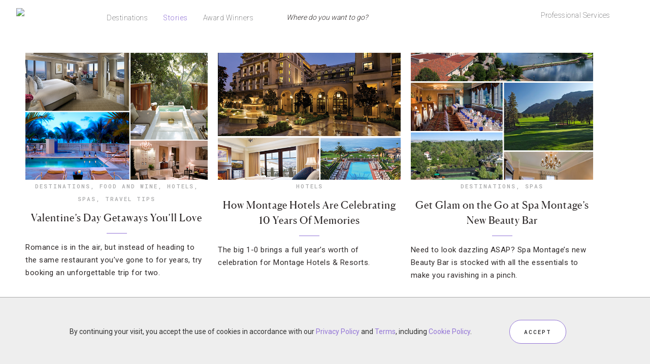

--- FILE ---
content_type: text/html; charset=UTF-8
request_url: https://stories.forbestravelguide.com/tag/beverly-hills/page/4
body_size: 19113
content:
<!DOCTYPE html>
<html lang="en-US"
    xmlns:og="http://opengraphprotocol.org/schema/"
    xmlns:fb="http://www.facebook.com/2008/fbml">
<head >
<meta charset="UTF-8" />

<!-- ********************** PROD Mode ********************** -->
<script src="https://www.forbestravelguide.com/assets/js/main.min.js"></script>
<!-- <script src="https://secure.s.forbestravelguide.com/extra/main.min.js"></script> -->
<!-- <script src="https://www.qa.forbestravelguide.com/assets/js/main.min.js"></script> -->
<!-- <script src="http://localhost:8080/assets/js/main.min.js?v=1525813605566"></script> -->
<!--  ***********  Not FTG Minified Extra Assets *********** -->

<link href="https://fonts.googleapis.com/css?family=Roboto+Mono|Roboto:300" rel="stylesheet">

<link rel="stylesheet" type="text/css" href="https://www.forbestravelguide.com/assets/css/style.css">
<!-- <link rel="stylesheet" type="text/css" href="https://www.qa.forbestravelguide.com/assets/css/style.css"> -->
<!-- <link rel="stylesheet" type="text/css" href="http://localhost:8080/src/css/style.css?v=1525813605566"> -->

<link rel="stylesheet" href="https://secure.s.forbestravelguide.com/extra/extra.css" type="text/css">
<script src="https://secure.s.forbestravelguide.com/extra/extra-blog.js"></script>

<link rel="stylesheet" type="text/css" href="https://www.forbestravelguide.com/assets/fonts/1701-ZPGHPR.css">
<!-- <link rel="stylesheet" type="text/css" href="https://www.forbestravelguide.com/assets/css/style.css"> -->

<!-- ********************* DEV Mode ************************ -->
<!--
<script src="http://localhost:8080/src/js/plugins/jquery/jquery-2.1.4.min.js"></script>
<script src="http://localhost:8080/src/js/plugins/bootstrap/js/bootstrap.min.js"></script>
<script src="http://localhost:8080/src/js/plugins/bootstrap-validator/validator.js"></script>
<script src="http://localhost:8080/src/js/plugins/js.cookie.js"></script>
<script src="http://localhost:8080/src/js/plugins/canvas-video-player.js"></script>
<script src="http://localhost:8080/src/js/plugins/colorbox/jquery.colorbox-min.js"></script>
<script src="http://localhost:8080/src/js/plugins/jssocials-1.4.0/jssocials.min.js"></script>
<script src="http://localhost:8080/src/js/plugins/jquery.filterizr.min.js"></script>
<script src="http://localhost:8080/src/js/plugins/lazysizes/lazysizes.min.js"></script>
<script src="http://localhost:8080/src/js/plugins/lazysizes/ls.unveilhooks.min.js"></script>
<script src="http://localhost:8080/src/js/plugins/lazysizes/ls.bgset.min.js"></script>
<script src="http://localhost:8080/src/js/plugins/lazysizes/ls.respimg.min.js"></script>
<script src="http://localhost:8080/src/js/plugins/sticky-kit.min.js"></script>
<script src="http://localhost:8080/src/js/plugins/masonry.pkgd.min.js"></script>
<script src="http://localhost:8080/src/js/plugins/markerclusterer/markerclusterer.ftg.js"></script>
<script src="http://localhost:8080/src/js/plugins/DataTables-1.10.13/media/js/jquery.dataTables.min.js"></script>
<script src="http://localhost:8080/src/js/plugins/DataTables-1.10.13/media/js/dataTables.responsive.min.js"></script>
<script src="http://localhost:8080/src/js/plugins/DataTables-1.10.13/media/js/dataTables.fixedHeader.min.js"></script>
<script src="http://localhost:8080/src/js/ftg_common_src.js"></script>
<script src="http://localhost:8080/src/js/ftg_site_src.js"></script>
-->
<!--  ***********  Not FTG Minified Extra Assets *********** -->

<!--
<link rel="stylesheet" type="text/css" href="http://localhost:8080/src/fonts/1701-ZPGHPR.css">
<link rel="stylesheet" type="text/css" href="http://localhost:8080/src/css/style.css">
-->

<!-- Google Tag Manager -->
<script>(function(w,d,s,l,i){w[l]=w[l]||[];w[l].push({'gtm.start':
new Date().getTime(),event:'gtm.js'});var f=d.getElementsByTagName(s)[0],
j=d.createElement(s),dl=l!='dataLayer'?'&l='+l:'';j.async=true;j.src=
'https://www.googletagmanager.com/gtm.js?id='+i+dl;f.parentNode.insertBefore(j,f);
})(window,document,'script','dataLayer','GTM-T87K44RX');</script>
<!-- End Google Tag Manager -->


		<meta name="robots" content="noindex,noodp,noydir" />
		<meta name="viewport" content="width=device-width, initial-scale=1" />
<title>Beverly Hills &#8211; Page 4 &#8211; Forbes Travel Guide Stories</title>
<meta name='robots' content='max-image-preview:large' />
	<style>img:is([sizes="auto" i], [sizes^="auto," i]) { contain-intrinsic-size: 3000px 1500px }</style>
	
<!-- Social Warfare v4.3.0 https://warfareplugins.com - BEGINNING OF OUTPUT -->
<style>
	@font-face {
		font-family: "sw-icon-font";
		src:url("https://stories.forbestravelguide.com/wp-content/plugins/social-warfare/assets/fonts/sw-icon-font.eot?ver=4.3.0");
		src:url("https://stories.forbestravelguide.com/wp-content/plugins/social-warfare/assets/fonts/sw-icon-font.eot?ver=4.3.0#iefix") format("embedded-opentype"),
		url("https://stories.forbestravelguide.com/wp-content/plugins/social-warfare/assets/fonts/sw-icon-font.woff?ver=4.3.0") format("woff"),
		url("https://stories.forbestravelguide.com/wp-content/plugins/social-warfare/assets/fonts/sw-icon-font.ttf?ver=4.3.0") format("truetype"),
		url("https://stories.forbestravelguide.com/wp-content/plugins/social-warfare/assets/fonts/sw-icon-font.svg?ver=4.3.0#1445203416") format("svg");
		font-weight: normal;
		font-style: normal;
		font-display:block;
	}
</style>
<!-- Social Warfare v4.3.0 https://warfareplugins.com - END OF OUTPUT -->


			<style type="text/css">
				.slide-excerpt { width: 50%; }
				.slide-excerpt { bottom: 0; }
				.slide-excerpt { left: 0; }
				.flexslider { max-width: 1200px; max-height: 450px; }
				.slide-image { max-height: 450px; }
			</style>
			<style type="text/css">
				@media only screen
				and (min-device-width : 320px)
				and (max-device-width : 480px) {
					.slide-excerpt { display: none !important; }
				}
			</style> <link rel='dns-prefetch' href='//fonts.googleapis.com' />
<link rel="alternate" type="application/rss+xml" title="Forbes Travel Guide Stories &raquo; Feed" href="https://stories.forbestravelguide.com/feed" />
<link rel="alternate" type="application/rss+xml" title="Forbes Travel Guide Stories &raquo; Comments Feed" href="https://stories.forbestravelguide.com/comments/feed" />
<link rel="alternate" type="application/rss+xml" title="Forbes Travel Guide Stories &raquo; Beverly Hills Tag Feed" href="https://stories.forbestravelguide.com/tag/beverly-hills/feed" />
<link rel="canonical" href="https://stories.forbestravelguide.com/tag/beverly-hills/page/4" />
<script type="text/javascript">
/* <![CDATA[ */
window._wpemojiSettings = {"baseUrl":"https:\/\/s.w.org\/images\/core\/emoji\/16.0.1\/72x72\/","ext":".png","svgUrl":"https:\/\/s.w.org\/images\/core\/emoji\/16.0.1\/svg\/","svgExt":".svg","source":{"concatemoji":"https:\/\/stories.forbestravelguide.com\/wp-includes\/js\/wp-emoji-release.min.js?ver=6.8.3"}};
/*! This file is auto-generated */
!function(s,n){var o,i,e;function c(e){try{var t={supportTests:e,timestamp:(new Date).valueOf()};sessionStorage.setItem(o,JSON.stringify(t))}catch(e){}}function p(e,t,n){e.clearRect(0,0,e.canvas.width,e.canvas.height),e.fillText(t,0,0);var t=new Uint32Array(e.getImageData(0,0,e.canvas.width,e.canvas.height).data),a=(e.clearRect(0,0,e.canvas.width,e.canvas.height),e.fillText(n,0,0),new Uint32Array(e.getImageData(0,0,e.canvas.width,e.canvas.height).data));return t.every(function(e,t){return e===a[t]})}function u(e,t){e.clearRect(0,0,e.canvas.width,e.canvas.height),e.fillText(t,0,0);for(var n=e.getImageData(16,16,1,1),a=0;a<n.data.length;a++)if(0!==n.data[a])return!1;return!0}function f(e,t,n,a){switch(t){case"flag":return n(e,"\ud83c\udff3\ufe0f\u200d\u26a7\ufe0f","\ud83c\udff3\ufe0f\u200b\u26a7\ufe0f")?!1:!n(e,"\ud83c\udde8\ud83c\uddf6","\ud83c\udde8\u200b\ud83c\uddf6")&&!n(e,"\ud83c\udff4\udb40\udc67\udb40\udc62\udb40\udc65\udb40\udc6e\udb40\udc67\udb40\udc7f","\ud83c\udff4\u200b\udb40\udc67\u200b\udb40\udc62\u200b\udb40\udc65\u200b\udb40\udc6e\u200b\udb40\udc67\u200b\udb40\udc7f");case"emoji":return!a(e,"\ud83e\udedf")}return!1}function g(e,t,n,a){var r="undefined"!=typeof WorkerGlobalScope&&self instanceof WorkerGlobalScope?new OffscreenCanvas(300,150):s.createElement("canvas"),o=r.getContext("2d",{willReadFrequently:!0}),i=(o.textBaseline="top",o.font="600 32px Arial",{});return e.forEach(function(e){i[e]=t(o,e,n,a)}),i}function t(e){var t=s.createElement("script");t.src=e,t.defer=!0,s.head.appendChild(t)}"undefined"!=typeof Promise&&(o="wpEmojiSettingsSupports",i=["flag","emoji"],n.supports={everything:!0,everythingExceptFlag:!0},e=new Promise(function(e){s.addEventListener("DOMContentLoaded",e,{once:!0})}),new Promise(function(t){var n=function(){try{var e=JSON.parse(sessionStorage.getItem(o));if("object"==typeof e&&"number"==typeof e.timestamp&&(new Date).valueOf()<e.timestamp+604800&&"object"==typeof e.supportTests)return e.supportTests}catch(e){}return null}();if(!n){if("undefined"!=typeof Worker&&"undefined"!=typeof OffscreenCanvas&&"undefined"!=typeof URL&&URL.createObjectURL&&"undefined"!=typeof Blob)try{var e="postMessage("+g.toString()+"("+[JSON.stringify(i),f.toString(),p.toString(),u.toString()].join(",")+"));",a=new Blob([e],{type:"text/javascript"}),r=new Worker(URL.createObjectURL(a),{name:"wpTestEmojiSupports"});return void(r.onmessage=function(e){c(n=e.data),r.terminate(),t(n)})}catch(e){}c(n=g(i,f,p,u))}t(n)}).then(function(e){for(var t in e)n.supports[t]=e[t],n.supports.everything=n.supports.everything&&n.supports[t],"flag"!==t&&(n.supports.everythingExceptFlag=n.supports.everythingExceptFlag&&n.supports[t]);n.supports.everythingExceptFlag=n.supports.everythingExceptFlag&&!n.supports.flag,n.DOMReady=!1,n.readyCallback=function(){n.DOMReady=!0}}).then(function(){return e}).then(function(){var e;n.supports.everything||(n.readyCallback(),(e=n.source||{}).concatemoji?t(e.concatemoji):e.wpemoji&&e.twemoji&&(t(e.twemoji),t(e.wpemoji)))}))}((window,document),window._wpemojiSettings);
/* ]]> */
</script>
<link rel='stylesheet' id='pibfi_pinterest_style-css' href='https://stories.forbestravelguide.com/wp-content/plugins/pinterest-pin-it-button-for-images/ppibfi_pinterest.css?ver=6.8.3' type='text/css' media='all' />
<link rel='stylesheet' id='bs_bootstrap-css' href='https://stories.forbestravelguide.com/wp-content/plugins/bootstrap-shortcodes/css/bootstrap.css?ver=6.8.3' type='text/css' media='all' />
<link rel='stylesheet' id='bs_shortcodes-css' href='https://stories.forbestravelguide.com/wp-content/plugins/bootstrap-shortcodes/css/shortcodes.css?ver=6.8.3' type='text/css' media='all' />
<link rel='stylesheet' id='social-warfare-block-css-css' href='https://stories.forbestravelguide.com/wp-content/plugins/social-warfare/assets/js/post-editor/dist/blocks.style.build.css?ver=6.8.3' type='text/css' media='all' />
<link rel='stylesheet' id='sb_instagram_styles-css' href='https://stories.forbestravelguide.com/wp-content/plugins/instagram-feed/css/sbi-styles.min.css?ver=2.9.10' type='text/css' media='all' />
<link rel='stylesheet' id='child-theme-css' href='https://stories.forbestravelguide.com/wp-content/themes/prima-donna/style.css?ver=2.5.2' type='text/css' media='all' />
<style id='wp-emoji-styles-inline-css' type='text/css'>

	img.wp-smiley, img.emoji {
		display: inline !important;
		border: none !important;
		box-shadow: none !important;
		height: 1em !important;
		width: 1em !important;
		margin: 0 0.07em !important;
		vertical-align: -0.1em !important;
		background: none !important;
		padding: 0 !important;
	}
</style>
<link rel='stylesheet' id='wp-block-library-css' href='https://stories.forbestravelguide.com/wp-includes/css/dist/block-library/style.min.css?ver=6.8.3' type='text/css' media='all' />
<style id='classic-theme-styles-inline-css' type='text/css'>
/*! This file is auto-generated */
.wp-block-button__link{color:#fff;background-color:#32373c;border-radius:9999px;box-shadow:none;text-decoration:none;padding:calc(.667em + 2px) calc(1.333em + 2px);font-size:1.125em}.wp-block-file__button{background:#32373c;color:#fff;text-decoration:none}
</style>
<style id='global-styles-inline-css' type='text/css'>
:root{--wp--preset--aspect-ratio--square: 1;--wp--preset--aspect-ratio--4-3: 4/3;--wp--preset--aspect-ratio--3-4: 3/4;--wp--preset--aspect-ratio--3-2: 3/2;--wp--preset--aspect-ratio--2-3: 2/3;--wp--preset--aspect-ratio--16-9: 16/9;--wp--preset--aspect-ratio--9-16: 9/16;--wp--preset--color--black: #000000;--wp--preset--color--cyan-bluish-gray: #abb8c3;--wp--preset--color--white: #ffffff;--wp--preset--color--pale-pink: #f78da7;--wp--preset--color--vivid-red: #cf2e2e;--wp--preset--color--luminous-vivid-orange: #ff6900;--wp--preset--color--luminous-vivid-amber: #fcb900;--wp--preset--color--light-green-cyan: #7bdcb5;--wp--preset--color--vivid-green-cyan: #00d084;--wp--preset--color--pale-cyan-blue: #8ed1fc;--wp--preset--color--vivid-cyan-blue: #0693e3;--wp--preset--color--vivid-purple: #9b51e0;--wp--preset--gradient--vivid-cyan-blue-to-vivid-purple: linear-gradient(135deg,rgba(6,147,227,1) 0%,rgb(155,81,224) 100%);--wp--preset--gradient--light-green-cyan-to-vivid-green-cyan: linear-gradient(135deg,rgb(122,220,180) 0%,rgb(0,208,130) 100%);--wp--preset--gradient--luminous-vivid-amber-to-luminous-vivid-orange: linear-gradient(135deg,rgba(252,185,0,1) 0%,rgba(255,105,0,1) 100%);--wp--preset--gradient--luminous-vivid-orange-to-vivid-red: linear-gradient(135deg,rgba(255,105,0,1) 0%,rgb(207,46,46) 100%);--wp--preset--gradient--very-light-gray-to-cyan-bluish-gray: linear-gradient(135deg,rgb(238,238,238) 0%,rgb(169,184,195) 100%);--wp--preset--gradient--cool-to-warm-spectrum: linear-gradient(135deg,rgb(74,234,220) 0%,rgb(151,120,209) 20%,rgb(207,42,186) 40%,rgb(238,44,130) 60%,rgb(251,105,98) 80%,rgb(254,248,76) 100%);--wp--preset--gradient--blush-light-purple: linear-gradient(135deg,rgb(255,206,236) 0%,rgb(152,150,240) 100%);--wp--preset--gradient--blush-bordeaux: linear-gradient(135deg,rgb(254,205,165) 0%,rgb(254,45,45) 50%,rgb(107,0,62) 100%);--wp--preset--gradient--luminous-dusk: linear-gradient(135deg,rgb(255,203,112) 0%,rgb(199,81,192) 50%,rgb(65,88,208) 100%);--wp--preset--gradient--pale-ocean: linear-gradient(135deg,rgb(255,245,203) 0%,rgb(182,227,212) 50%,rgb(51,167,181) 100%);--wp--preset--gradient--electric-grass: linear-gradient(135deg,rgb(202,248,128) 0%,rgb(113,206,126) 100%);--wp--preset--gradient--midnight: linear-gradient(135deg,rgb(2,3,129) 0%,rgb(40,116,252) 100%);--wp--preset--font-size--small: 13px;--wp--preset--font-size--medium: 20px;--wp--preset--font-size--large: 36px;--wp--preset--font-size--x-large: 42px;--wp--preset--spacing--20: 0.44rem;--wp--preset--spacing--30: 0.67rem;--wp--preset--spacing--40: 1rem;--wp--preset--spacing--50: 1.5rem;--wp--preset--spacing--60: 2.25rem;--wp--preset--spacing--70: 3.38rem;--wp--preset--spacing--80: 5.06rem;--wp--preset--shadow--natural: 6px 6px 9px rgba(0, 0, 0, 0.2);--wp--preset--shadow--deep: 12px 12px 50px rgba(0, 0, 0, 0.4);--wp--preset--shadow--sharp: 6px 6px 0px rgba(0, 0, 0, 0.2);--wp--preset--shadow--outlined: 6px 6px 0px -3px rgba(255, 255, 255, 1), 6px 6px rgba(0, 0, 0, 1);--wp--preset--shadow--crisp: 6px 6px 0px rgba(0, 0, 0, 1);}:where(.is-layout-flex){gap: 0.5em;}:where(.is-layout-grid){gap: 0.5em;}body .is-layout-flex{display: flex;}.is-layout-flex{flex-wrap: wrap;align-items: center;}.is-layout-flex > :is(*, div){margin: 0;}body .is-layout-grid{display: grid;}.is-layout-grid > :is(*, div){margin: 0;}:where(.wp-block-columns.is-layout-flex){gap: 2em;}:where(.wp-block-columns.is-layout-grid){gap: 2em;}:where(.wp-block-post-template.is-layout-flex){gap: 1.25em;}:where(.wp-block-post-template.is-layout-grid){gap: 1.25em;}.has-black-color{color: var(--wp--preset--color--black) !important;}.has-cyan-bluish-gray-color{color: var(--wp--preset--color--cyan-bluish-gray) !important;}.has-white-color{color: var(--wp--preset--color--white) !important;}.has-pale-pink-color{color: var(--wp--preset--color--pale-pink) !important;}.has-vivid-red-color{color: var(--wp--preset--color--vivid-red) !important;}.has-luminous-vivid-orange-color{color: var(--wp--preset--color--luminous-vivid-orange) !important;}.has-luminous-vivid-amber-color{color: var(--wp--preset--color--luminous-vivid-amber) !important;}.has-light-green-cyan-color{color: var(--wp--preset--color--light-green-cyan) !important;}.has-vivid-green-cyan-color{color: var(--wp--preset--color--vivid-green-cyan) !important;}.has-pale-cyan-blue-color{color: var(--wp--preset--color--pale-cyan-blue) !important;}.has-vivid-cyan-blue-color{color: var(--wp--preset--color--vivid-cyan-blue) !important;}.has-vivid-purple-color{color: var(--wp--preset--color--vivid-purple) !important;}.has-black-background-color{background-color: var(--wp--preset--color--black) !important;}.has-cyan-bluish-gray-background-color{background-color: var(--wp--preset--color--cyan-bluish-gray) !important;}.has-white-background-color{background-color: var(--wp--preset--color--white) !important;}.has-pale-pink-background-color{background-color: var(--wp--preset--color--pale-pink) !important;}.has-vivid-red-background-color{background-color: var(--wp--preset--color--vivid-red) !important;}.has-luminous-vivid-orange-background-color{background-color: var(--wp--preset--color--luminous-vivid-orange) !important;}.has-luminous-vivid-amber-background-color{background-color: var(--wp--preset--color--luminous-vivid-amber) !important;}.has-light-green-cyan-background-color{background-color: var(--wp--preset--color--light-green-cyan) !important;}.has-vivid-green-cyan-background-color{background-color: var(--wp--preset--color--vivid-green-cyan) !important;}.has-pale-cyan-blue-background-color{background-color: var(--wp--preset--color--pale-cyan-blue) !important;}.has-vivid-cyan-blue-background-color{background-color: var(--wp--preset--color--vivid-cyan-blue) !important;}.has-vivid-purple-background-color{background-color: var(--wp--preset--color--vivid-purple) !important;}.has-black-border-color{border-color: var(--wp--preset--color--black) !important;}.has-cyan-bluish-gray-border-color{border-color: var(--wp--preset--color--cyan-bluish-gray) !important;}.has-white-border-color{border-color: var(--wp--preset--color--white) !important;}.has-pale-pink-border-color{border-color: var(--wp--preset--color--pale-pink) !important;}.has-vivid-red-border-color{border-color: var(--wp--preset--color--vivid-red) !important;}.has-luminous-vivid-orange-border-color{border-color: var(--wp--preset--color--luminous-vivid-orange) !important;}.has-luminous-vivid-amber-border-color{border-color: var(--wp--preset--color--luminous-vivid-amber) !important;}.has-light-green-cyan-border-color{border-color: var(--wp--preset--color--light-green-cyan) !important;}.has-vivid-green-cyan-border-color{border-color: var(--wp--preset--color--vivid-green-cyan) !important;}.has-pale-cyan-blue-border-color{border-color: var(--wp--preset--color--pale-cyan-blue) !important;}.has-vivid-cyan-blue-border-color{border-color: var(--wp--preset--color--vivid-cyan-blue) !important;}.has-vivid-purple-border-color{border-color: var(--wp--preset--color--vivid-purple) !important;}.has-vivid-cyan-blue-to-vivid-purple-gradient-background{background: var(--wp--preset--gradient--vivid-cyan-blue-to-vivid-purple) !important;}.has-light-green-cyan-to-vivid-green-cyan-gradient-background{background: var(--wp--preset--gradient--light-green-cyan-to-vivid-green-cyan) !important;}.has-luminous-vivid-amber-to-luminous-vivid-orange-gradient-background{background: var(--wp--preset--gradient--luminous-vivid-amber-to-luminous-vivid-orange) !important;}.has-luminous-vivid-orange-to-vivid-red-gradient-background{background: var(--wp--preset--gradient--luminous-vivid-orange-to-vivid-red) !important;}.has-very-light-gray-to-cyan-bluish-gray-gradient-background{background: var(--wp--preset--gradient--very-light-gray-to-cyan-bluish-gray) !important;}.has-cool-to-warm-spectrum-gradient-background{background: var(--wp--preset--gradient--cool-to-warm-spectrum) !important;}.has-blush-light-purple-gradient-background{background: var(--wp--preset--gradient--blush-light-purple) !important;}.has-blush-bordeaux-gradient-background{background: var(--wp--preset--gradient--blush-bordeaux) !important;}.has-luminous-dusk-gradient-background{background: var(--wp--preset--gradient--luminous-dusk) !important;}.has-pale-ocean-gradient-background{background: var(--wp--preset--gradient--pale-ocean) !important;}.has-electric-grass-gradient-background{background: var(--wp--preset--gradient--electric-grass) !important;}.has-midnight-gradient-background{background: var(--wp--preset--gradient--midnight) !important;}.has-small-font-size{font-size: var(--wp--preset--font-size--small) !important;}.has-medium-font-size{font-size: var(--wp--preset--font-size--medium) !important;}.has-large-font-size{font-size: var(--wp--preset--font-size--large) !important;}.has-x-large-font-size{font-size: var(--wp--preset--font-size--x-large) !important;}
:where(.wp-block-post-template.is-layout-flex){gap: 1.25em;}:where(.wp-block-post-template.is-layout-grid){gap: 1.25em;}
:where(.wp-block-columns.is-layout-flex){gap: 2em;}:where(.wp-block-columns.is-layout-grid){gap: 2em;}
:root :where(.wp-block-pullquote){font-size: 1.5em;line-height: 1.6;}
</style>
<link rel='stylesheet' id='aps-animate-css-css' href='https://stories.forbestravelguide.com/wp-content/plugins/accesspress-social-icons/css/animate.css?ver=1.8.3' type='text/css' media='all' />
<link rel='stylesheet' id='aps-frontend-css-css' href='https://stories.forbestravelguide.com/wp-content/plugins/accesspress-social-icons/css/frontend.css?ver=1.8.3' type='text/css' media='all' />
<link rel='stylesheet' id='contact-form-7-css' href='https://stories.forbestravelguide.com/wp-content/plugins/contact-form-7/includes/css/styles.css?ver=5.5.4' type='text/css' media='all' />
<link rel='stylesheet' id='social_warfare-css' href='https://stories.forbestravelguide.com/wp-content/plugins/social-warfare/assets/css/style.min.css?ver=4.3.0' type='text/css' media='all' />
<link rel='stylesheet' id='primadonna-google-fonts-css' href='https://fonts.googleapis.com/css?family=Roboto%7CRoboto+Condensed%7CLato' type='text/css' media='all' />
<link rel='stylesheet' id='font-awesome-css' href='https://stories.forbestravelguide.com/wp-content/plugins/elementor/assets/lib/font-awesome/css/font-awesome.min.css?ver=4.7.0' type='text/css' media='all' />
<link rel='stylesheet' id='owl-css-css' href='https://stories.forbestravelguide.com/wp-content/themes/prima-donna/css/owl.carousel.css?ver=6.8.3' type='text/css' media='all' />
<link rel='stylesheet' id='owl-theme-css-css' href='https://stories.forbestravelguide.com/wp-content/themes/prima-donna/css/owl.theme.css?ver=6.8.3' type='text/css' media='all' />
<link rel='stylesheet' id='simple-social-icons-font-css' href='https://stories.forbestravelguide.com/wp-content/plugins/simple-social-icons/css/style.css?ver=3.0.2' type='text/css' media='all' />
<link rel='stylesheet' id='slidedeck-css' href='https://stories.forbestravelguide.com/wp-content/plugins/slidedeck2-personal/css/slidedeck.css?ver=2.3.3' type='text/css' media='screen' />
<link rel='stylesheet' id='slider_styles-css' href='https://stories.forbestravelguide.com/wp-content/plugins/genesis-responsive-slider/assets/style.css?ver=1.0.1' type='text/css' media='all' />
<script type="text/javascript">
window.slideDeck2Version = "2.3.3";
window.slideDeck2Distribution = "pro";
</script>
<script type="text/javascript" src="https://stories.forbestravelguide.com/wp-includes/js/jquery/jquery.min.js?ver=3.7.1" id="jquery-core-js"></script>
<script type="text/javascript" src="https://stories.forbestravelguide.com/wp-includes/js/jquery/jquery-migrate.min.js?ver=3.4.1" id="jquery-migrate-js"></script>
<script type="text/javascript" src="https://stories.forbestravelguide.com/wp-content/plugins/pinterest-pin-it-button-for-images/ppibfi_pinterest.js?ver=6.8.3" id="pibfi_pinterest-js"></script>
<script type="text/javascript" src="https://stories.forbestravelguide.com/wp-content/plugins/bootstrap-shortcodes/js/bootstrap.js?ver=6.8.3" id="bs_bootstrap-js"></script>
<script type="text/javascript" src="https://stories.forbestravelguide.com/wp-content/plugins/bootstrap-shortcodes/js/init.js?ver=6.8.3" id="bs_init-js"></script>
<script type="text/javascript" src="https://stories.forbestravelguide.com/wp-content/plugins/accesspress-social-icons/js/frontend.js?ver=1.8.3" id="aps-frontend-js-js"></script>
<!--[if lt IE 9]>
<script type="text/javascript" src="https://stories.forbestravelguide.com/wp-content/themes/genesis/lib/js/html5shiv.js?ver=3.7.3" id="html5shiv-js"></script>
<![endif]-->
<script type="text/javascript" src="https://stories.forbestravelguide.com/wp-content/themes/prima-donna/js/global.js?ver=1.0.0" id="global-script-js"></script>
<script type="text/javascript" src="https://stories.forbestravelguide.com/wp-content/plugins/simple-social-icons/svgxuse.js?ver=1.1.21" id="svg-x-use-js"></script>
<script type="text/javascript" src="https://stories.forbestravelguide.com/wp-content/plugins/slidedeck2-personal/js/jquery-mousewheel/jquery.mousewheel.min.js?ver=3.0.6" id="scrolling-js-js"></script>
<script type="text/javascript" src="https://stories.forbestravelguide.com/wp-content/plugins/slidedeck2-personal/js/jquery.easing.1.3.js?ver=1.3" id="jquery-easing-js"></script>
<script type="text/javascript" src="https://stories.forbestravelguide.com/wp-content/plugins/slidedeck2-personal/js/slidedeck.jquery.js?ver=1.4.1" id="slidedeck-library-js-js"></script>
<script type="text/javascript" src="https://stories.forbestravelguide.com/wp-content/plugins/slidedeck2-personal/js/slidedeck-public.js?ver=2.3.3" id="slidedeck-public-js"></script>
<script type="text/javascript" src="https://platform.twitter.com/widgets.js?ver=1316526300" id="twitter-intent-api-js"></script>
<link rel="https://api.w.org/" href="https://stories.forbestravelguide.com/wp-json/" /><link rel="alternate" title="JSON" type="application/json" href="https://stories.forbestravelguide.com/wp-json/wp/v2/tags/556" /><link rel="EditURI" type="application/rsd+xml" title="RSD" href="https://stories.forbestravelguide.com/xmlrpc.php?rsd" />
<meta name="cdp-version" content="1.5.0" /><link rel="icon" href="https://stories.forbestravelguide.com/wp-content/themes/genesis/images/favicon.ico" />
<link rel="prev" href="https://stories.forbestravelguide.com/tag/beverly-hills/page/3" />

    <style type="text/css">

        /* Header BG Color */
    	.site-header {
    		background-color:;
    	}

    	 /* Boxed Header BG Color */
    	.site-header .wrap {
    		background-color:;
    	}

    	/* Body BG Color */
    	body {
    		background-color:;
    	}

    	/* Content BG Color */
    	.post,
    	.page .content,
    	.product {
    		background-color:;
    	}

    	/* Content Padding */
    	
    	/* Sidebar BG Color */
    	.sidebar-primary .widget-wrap {
    		background-color:;
    	}

    	/* Sidebar Padding */
    	

    	/* Accent Color */
    	.entry-header .entry-title:after,
    	ul.filter a:hover,
    	ul.filter a.active,
    	.portfolio-overlay h3:after,
    	.tagcloud a:hover,
    	a.comment-edit-link:hover,
    	a.comment-reply-link:hover,
    	#cancel-comment-reply-link,
    	.woocommerce span.onsale,
    	.woocommerce a.button:hover,
    	.woocommerce button.button:hover,
    	.woocommerce input.button:hover,
    	.backtotop:hover,
    	.search-div .search-form input[type="submit"] {
    		background-color:#9476d7 !important;
    	}

    	.related-list li a:hover,
    	.adjacent-entry-pagination a:hover,
    	.woocommerce ul.products li.product .price,
    	.woocommerce div.product p.price,    	
    	.woocommerce .woocommerce-message::before,
		.woocommerce .woocommerce-info::before,
		.woocommerce div.product p.price,
		.woocommerce div.product span.price,
		.woocommerce ul.products li.product .price,
		.woocommerce form .form-row .required,
		.widget-postlist-primadonna .postlist-title a:hover,
		.side-text h5 a:hover,
		#owl-demo .item .feat-overlay h3 a:hover,
		#owl-demo .item .feat-overlay .cat a:hover,
		#genesis-responsive-slider h2 a:hover,
		.woocommerce .product-title:hover,
		.null-instagram-feed p a:hover  {
    		color:#9476d7 !important;
    	}

    	.woocommerce a.button,
    	.woocommerce a.button:hover,
    	.woocommerce button.button,
    	.woocommerce button.button:hover,
    	.woocommerce .woocommerce-message,
    	.woocommerce input.button,
    	.woocommerce input.button:hover,
    	.woocommerce .woocommerce-info,
    	.backtotop:hover {
    		border-color:#9476d7 !important; 
    	}

    	/* Link Color */
    	a  { 
    		color:#9476d7;
    	}

    	a:hover  { 
    		color:#49425b;
    	}


    	/* Category Index widgets bg */
    	.category-index-top {
    		background-color:;
    	}

    	/* Breadcrumbs bg */
    	.breadcrumb {
    		background-color:;
    	}

	   	/* Custom Buttons */

	   	/* Small Buttons */
	   	
		 
			.feat-more,
	    	a.more-link,
	    	#genesis-responsive-slider a.more-link,
	    	#genesis-responsive-slider a.more-link:hover,
	    	.more-from-category a,
	    	.wpcf7-form input[type="submit"],
	    	.wpcf7-form input[type="submit"]:hover,
	    	button,
			input[type="button"],
			input[type="reset"],
			input[type="submit"],
			.button,
			button:hover,
			input:hover[type="button"],
			input:hover[type="reset"],
			input:hover[type="submit"],
			.button:hover {
				background-image: url(https://stories.forbestravelguide.com/wp-content/themes/prima-donna/images/button.png ); }
		
		
		/* Large Buttons */
		
		 
		.sidebar .widget.nsu_widget input[type="submit"],
    	.sidebar .widget.nsu_widget input[type="submit"]:hover,
    	.enews #subbutton,
    	.enews #subbutton:hover  {
				background-image: url(https://stories.forbestravelguide.com/wp-content/themes/prima-donna/images/custom-button.png ); }
		
		
		/* Small Button Height */
			.feat-more,
	    	a.more-link,
	    	#genesis-responsive-slider a.more-link,
	    	#genesis-responsive-slider a.more-link:hover,
	    	.more-from-category a,
	    	.wpcf7-form input[type="submit"],
	    	.wpcf7-form input[type="submit"]:hover,
	    	button,
			input[type="button"],
			input[type="reset"],
			input[type="submit"],
			.button,
			button:hover,
			input:hover[type="button"],
			input:hover[type="reset"],
			input:hover[type="submit"],
			.button:hover {
				height:40px;
				line-height:40px;
			}

		/* Small Button Width */
			.feat-more,
	    	a.more-link,
	    	#genesis-responsive-slider a.more-link,
	    	#genesis-responsive-slider a.more-link:hover,
	    	.more-from-category a,
	    	.wpcf7-form input[type="submit"],
	    	.wpcf7-form input[type="submit"]:hover,
	    	button,
			input[type="button"],
			input[type="reset"],
			input[type="submit"],
			.button,
			button:hover,
			input:hover[type="button"],
			input:hover[type="reset"],
			input:hover[type="submit"],
			.button:hover {
				width:px;
			}

		/* Large Button Height */
			.sidebar .widget.nsu_widget input[type="submit"],
	    	.sidebar .widget.nsu_widget input[type="submit"]:hover,
	    	.enews #subbutton,
	    	.enews #subbutton:hover {
				height:54px;
				line-height:54px;
			}

		/* Large Button Width */
			.sidebar .widget.nsu_widget input[type="submit"],
	    	.sidebar .widget.nsu_widget input[type="submit"]:hover,
	    	.enews #subbutton,
	    	.enews #subbutton:hover {
				width:270px !important;
			}

		@media only screen and (max-width: 1200px) {
			.sidebar .widget.nsu_widget input[type="submit"],
	    	.sidebar .widget.nsu_widget input[type="submit"]:hover,
	    	.sidebar .enews #subbutton,
	    	.sidebar .enews #subbutton:hover {
				width: 220px !important;
				height: 56px !important;
				line-height: 56px;
				background-size: 100%;
			}
		}

		/* Standard Buttons Styles */

		/* Background */
			.feat-more,
	    	a.more-link,
	    	#genesis-responsive-slider a.more-link,
	    	.more-from-category a,
	    	.wpcf7-form input[type="submit"],
	    	button,
			input[type="button"],
			input[type="reset"],
			input[type="submit"],
			.button,
			.sidebar .widget.nsu_widget input[type="submit"],
			.enews #subbutton { 
			background-color:; 
		}

		/* Background Hover */
			.feat-more:hover,
	    	a.more-link:hover,
	    	#genesis-responsive-slider a.more-link:hover,
	    	.more-from-category a:hover,
	    	.wpcf7-form input[type="submit"]:hover,
	    	button:hover,
			input[type="button"]:hover,
			input[type="reset"]:hover,
			input[type="submit"]:hover,
			.button:hover,
			.sidebar .widget.nsu_widget input[type="submit"]:hover,
			.enews #subbutton:hover { 
			background-color:#ffffff; 
		}

		/* Button Text Color */
		.feat-more,
    	a.more-link,
    	#genesis-responsive-slider a.more-link,
    	.more-from-category a,
    	.wpcf7-form input[type="submit"],
    	button,
		input[type="button"],
		input[type="reset"],
		input[type="submit"],
		.button,
		.sidebar .widget.nsu_widget input[type="submit"],
    	.enews #subbutton {
				color:#9476d7;
		}

		/* Button Hover Text Color */
		.feat-more:hover,
    	a.more-link:hover,
    	#genesis-responsive-slider a.more-link:hover,
    	.more-from-category a:hover,
    	.wpcf7-form input[type="submit"]:hover,
    	button:hover,
		input[type="button"]:hover,
		input[type="reset"]:hover,
		input[type="submit"]:hover,
		.button:hover,
		.sidebar .widget.nsu_widget input[type="submit"]:hover,
    	.enews #subbutton:hover {
				color:;
		}

		/* Button fonts */
		    	.more-from-category a,
    	.wpcf7-form input[type="submit"],
    	button,
		input[type="button"],
		input[type="reset"],
		input[type="submit"],
		.button,
		.sidebar .widget.nsu_widget input[type="submit"],
    	.enews #subbutton { font-family:"Lato"; }
    	
    	.more-from-category a,
    	.wpcf7-form input[type="submit"],
    	button,
		input[type="button"],
		input[type="reset"],
		input[type="submit"],
		.button,
		.sidebar .widget.nsu_widget input[type="submit"],
    	.enews #subbutton  { font-weight:; }

    	.more-from-category a,
    	.wpcf7-form input[type="submit"],
    	button,
		input[type="button"],
		input[type="reset"],
		input[type="submit"],
		.button,
		.sidebar .widget.nsu_widget input[type="submit"],
    	.enews #subbutton { letter-spacing:px; }

    	.more-from-category a,
    	.wpcf7-form input[type="submit"],
    	button,
		input[type="button"],
		input[type="reset"],
		input[type="submit"],
		.button,
		.sidebar .widget.nsu_widget input[type="submit"],
    	.enews #subbutton { text-transform:; }


    	/* Logo */
    	.site-title a img {
    		max-height:75px;
    	}

    	.title-area { 
			padding-top:0px; 
			padding-bottom:0px; 
		}

		.site-header { 
			padding-top:0px; 
		}

		/* Front Page Featured Slider */

    	
    	
    	/* Blog Featured Slider */

    	
    	
		/* Promo Box Height */
		.home.blog .promo-item {
    		height:px;
    	}
    	.front-page .promo-item {
    		height:px;
    	}


    	/* Posts */
		/* Hide Featured Image */
					.single img.wp-post-image {
				display: none;
			}

		
		/* Hide Category */
		
		/* Hide Date */
		
		/* Hide Tags */
		
		/* Hide Author Link */
					.post-footer-line-1 {
				display: none;
			}
			.post-footer-line-2 {
				border-left: 1px solid #eee;
			}

		
		/* Hide Comment Link */
					.post-footer-line-2 {
				display: none;
			}

		
		/* Hide Social Sharing */
					.post-footer-line-3 {
				display: none;
			}

		
		/* Hide Author Profile */
					.author-box {
				display: none;
			}

		
		/* Hide Related Posts */
		
		/* Masonry Layout Settings */

    	    		.masonry-posts .content {
				-moz-column-count: 3;
				-webkit-column-count: 3;
				column-count: 3;
				-moz-column-gap: 30px;
				-webkit-column-gap: 30px;
				column-gap: 30px;
			}
			.masonry-posts .content .entry:nth-child(3) {
				
			}

			.masonry-posts-full .masonry-wrap {
				-moz-column-count: 3;
				-webkit-column-count: 3;
				column-count: 3;
				-moz-column-gap: 30px;
				-webkit-column-gap: 30px;
				column-gap: 30px;
			}

    	
    	    		.masonry-posts-archive .content {
				-moz-column-count: 3;
				-webkit-column-count: 3;
				column-count: 3;
				-moz-column-gap: 30px;
				-webkit-column-gap: 30px;
				column-gap: 30px;
			}
			.masonry-posts-archive .content .entry:nth-child(3) {
				margin-bottom: 0;
			}

			.masonry-posts-full-archive .masonry-wrap {
				-moz-column-count: 3;
				-webkit-column-count: 3;
				column-count: 3;
				-moz-column-gap: 30px;
				-webkit-column-gap: 30px;
				column-gap: 30px;
			}

    	
    	/* Fonts & Colors */

    	/* Top Bar */
    	.nav-primary { background-color:; }
    	.search a.icon-search:before { font-size:px; }
    	.search a.icon-search { color:; }
    	.search a.icon-search:hover { color:#9476d7; }

    	/* Primary Menu */
    	    	body .nav-primary .genesis-nav-menu > li > a { font-family:"Roboto"; }
    	    	.nav-primary .genesis-nav-menu > li > a  { font-size:px; }
    	.nav-primary .genesis-nav-menu > li > a  { font-weight:; }
    	.nav-primary .genesis-nav-menu > li > a { letter-spacing:px; }
    	.nav-primary .genesis-nav-menu > li > a { text-transform:; }
    	.nav-primary .genesis-nav-menu > li,
    	.nav-primary .genesis-nav-menu > li a,
    	.nav-primary .responsive-menu-icon::before { color:; }
    	.nav-primary .genesis-nav-menu > li:hover,
    	.nav-primary .genesis-nav-menu > li a:hover,
    	.nav-primary .responsive-menu-icon:hover:before,
    	.nav-primary .genesis-nav-menu .current-menu-item > a { color:#9476d7; }

    	/* Primary Drop Downs */
    	    	.nav-primary .genesis-nav-menu .sub-menu a { font-family:"Roboto"; }
    	    	.nav-primary .genesis-nav-menu .sub-menu a  { font-size:px; }
    	.nav-primary .genesis-nav-menu .sub-menu a  { font-weight:; }
    	.nav-primary .genesis-nav-menu .sub-menu a   { letter-spacing:px; }
    	.nav-primary .genesis-nav-menu .sub-menu a { text-transform:; }
    	.nav-primary .genesis-nav-menu .sub-menu { background-color:; }
    	.nav-primary .genesis-nav-menu .sub-menu a,
    	.nav-primary .genesis-nav-menu.responsive-menu .sub-menu a { color:; }
    	.nav-primary .genesis-nav-menu .sub-menu a:hover,
    	.nav-primary .genesis-nav-menu.responsive-menu .sub-menu a:hover { color:#9476d7; }

    	/* Site Title */
    	    	.site-title a { font-family:"Roboto Condensed"; }
    	    	.site-title a  { font-size:px; }
    	.site-title a  { font-weight:; }
    	.site-title a  { letter-spacing:px; }
    	.site-title a  { text-transform:; }
    	.title-area { text-align:; }
    	.site-title a { color:; }
    	.site-title a:hover { color:#9476d7; }

    	/* Site Description */
    	    	.site-description { font-family:"Roboto"; }
    	    	.site-description  { font-size:px; }
    	.site-description { font-weight:; }
    	.site-description { letter-spacing:px; }
    	.site-description  { text-transform:; }
    	.site-description { text-align:; }
    	.site-description { color:#29292c; }

    	/* Header Right Menu */
    	    	.nav-header .genesis-nav-menu > li > a { font-family:"Roboto"; }
    	    	.nav-header .genesis-nav-menu > li > a { font-size:px; }
    	.nav-header .genesis-nav-menu > li > a { font-weight:; }
    	.nav-header .genesis-nav-menu > li > a { letter-spacing:px; }
    	.nav-header .genesis-nav-menu > li > a { text-transform:; }
    	.nav-header .genesis-nav-menu > li,
    	.nav-header .genesis-nav-menu > li a,
    	.nav-header .responsive-menu-icon::before { color:; }
    	.nav-header .genesis-nav-menu > li:hover,
    	.nav-header .genesis-nav-menu > li a:hover,
    	.nav-header .responsive-menu-icon:hover:before,
    	.nav-header .genesis-nav-menu .current-menu-item > a { color:#9476d7; }

    	/* Header Right Drop Downs */
    	    	.nav-header .genesis-nav-menu .sub-menu a { font-family:"Roboto"; }
    	    	.nav-header .genesis-nav-menu .sub-menu a  { font-size:px; }
    	.nav-header .genesis-nav-menu .sub-menu a  { font-weight:; }
    	.nav-header .genesis-nav-menu .sub-menu a   { letter-spacing:px; }
    	.nav-header .genesis-nav-menu .sub-menu a { text-transform:; }
    	.nav-header .genesis-nav-menu .sub-menu { background-color:; }
    	.nav-header .genesis-nav-menu .sub-menu a,
    	.nav-header .genesis-nav-menu.responsive-menu .sub-menu a  { color:; }
    	.nav-header .genesis-nav-menu .sub-menu a:hover,
    	.nav-header .genesis-nav-menu.responsive-menu .sub-menu a:hover { color:#9476d7; }

    	/* Secondary Menu */
		.menu-secondary { background-color:#ffffff; }
		.menu-secondary { border-color:#ffffff; }
    	    	.nav-secondary .genesis-nav-menu > li > a { font-family:"Roboto"; }
    	    	.nav-secondary .genesis-nav-menu > li > a  { font-size:px; }
    	.nav-secondary .genesis-nav-menu > li > a  { font-weight:; }
    	.nav-secondary .genesis-nav-menu > li > a { letter-spacing:px; }
    	.nav-secondary .genesis-nav-menu > li > a { text-transform:; }
    	.nav-secondary .genesis-nav-menu > li,
    	.nav-secondary .genesis-nav-menu > li a,
    	.nav-secondary .responsive-menu-icon::before { color:; }
    	.nav-secondary .genesis-nav-menu > li:hover,
    	.nav-secondary .genesis-nav-menu > li a:hover,
    	.nav-secondary .responsive-menu-icon:hover:before,
    	.nav-secondary .genesis-nav-menu .current-menu-item > a { color:#9476d7; }

    	/* Secondary Drop Downs */
    	    	.nav-secondary .genesis-nav-menu .sub-menu a { font-family:"Roboto"; }
    	    	.nav-secondary .genesis-nav-menu .sub-menu a  { font-size:px; }
    	.nav-secondary .genesis-nav-menu .sub-menu a  { font-weight:; }
    	.nav-secondary .genesis-nav-menu .sub-menu a   { letter-spacing:px; }
    	.nav-secondary .genesis-nav-menu .sub-menu a { text-transform:; }
    	.nav-secondary .genesis-nav-menu .sub-menu { background-color:; }
    	.nav-secondary .genesis-nav-menu .sub-menu a,
    	.nav-secondary .genesis-nav-menu.responsive-menu .sub-menu a { color:; }
    	.nav-secondary .genesis-nav-menu .sub-menu a:hover,
    	.nav-secondary .genesis-nav-menu.responsive-menu .sub-menu a:hover { color:#9476d7; }

    	/* Slider */
    	#genesis-responsive-slider .slide-excerpt,
    	#owl-demo .item .feat-overlay .feat-text { background-color:; }
    	#owl-demo .item .feat-overlay .cat a { color:; }
    	#owl-demo .item .feat-overlay .cat a:hover { color:#9476d7; }
    	#owl-demo .item .feat-overlay h3 a,
    	#genesis-responsive-slider h2 a { color:; }
    	#owl-demo .item .feat-overlay h3 a:hover,
    	#genesis-responsive-slider h2 a:hover { color:#9476d7; }
    	#genesis-responsive-slider p { color:; }

    	/* Promo Boxes */
    	.promo-overlay h4 { background-color:; }
    	.promo-overlay h4 { color:; }
    	.promo-overlay h4 { font-size:px; }

    	/* Headings */
    	    	h1, 
    	h2, 
    	h3, 
    	h4, 
    	h5, 
    	h6,
    	.related-list li a,
    	.widget-postlist-primadonna .postlist-title a,
    	.side-text h5 a { font-family:"Roboto"; }
    	
        h1, 
    	h2, 
    	h3, 
    	h4, 
    	h5, 
    	h6,
    	.related-list li a  { font-weight:; }

    	h1, 
    	h2, 
    	h3, 
    	h4, 
    	h5, 
    	h6,
    	.related-list li a { letter-spacing:px; }

    	h1, 
    	h2, 
    	h3, 
    	h4, 
    	h5, 
    	h6,
    	.related-list li a { text-transform:; }

    	h1, 
    	h2, 
    	h3, 
    	h4, 
    	h5, 
    	h6,
    	h1 a,
    	h2 a,
    	h3 a,
    	h4 a,
    	h5 a,
    	h6 a,
    	.related-list li a { color:; }

    	h1 { font-size:25px; }
    	h2 { font-size:20px; }
    	h3 { font-size:px; }
    	h4 { font-size:px; }
    	h5 { font-size:px; }
    	h6 { font-size:px; }

    	/* General fonts - body font */
		    	body { font-family:"Roboto"; }
    	    	body,
    	.masonry-posts a.more-link,
		.masonry-posts-archive .content a.more-link,
		.list-full a.more-link,
		.list a.more-link,
		.full-grid a.more-link,
		.masonry-posts-full a.more-link,
		.masonry-posts-full-archive a.more-link,
		.masonry-posts-full-archive .masonry-wrap a.more-link { font-size:15px; }
    	body { font-weight:; }
    	body { line-height:25px; }
    	body,
    	.side-meta a,
    	.null-instagram-feed p a,
    	.backtotop { color: !important; }

    	.backtotop { border-color: !important; }

    	/* Post Title */
    	.entry-title,
    	.list-full .post:first-child .entry-header .entry-title,
    	.masonry-posts-full .post:first-child .entry-header .entry-title,
		.masonry-posts-full-archive .post:first-child .entry-header .entry-title { font-size:px; }
    	.entry-title { font-weight:; }
    	.entry-title   { letter-spacing:px; }
    	.entry-title { text-transform:; }
    	.entry-title, 
    	.entry-title a { color:; }
    	.entry-title a:hover { color:#9476d7; }

    	/* Post Meta */
    	    	.entry-header .entry-categories,
    	.entry-header .entry-categories a,
    	.entry-meta { font-family:"Roboto"; }
    	    	.entry-header .entry-categories,
    	.entry-header .entry-categories a,
    	.entry-meta { font-weight:; }
    	.entry-header .entry-categories,
    	.entry-header .entry-categories a,
    	.entry-meta   { letter-spacing:px; }
    	.entry-header .entry-categories,
    	.entry-header .entry-categories a,
    	.entry-meta,
    	#owl-demo .item .feat-overlay .cat a,
    	.side-meta a,
    	.widget-postlist-primadonna .postlist-date,
    	.primadonna-postcarousel .entry-header-postcarousel .side-meta a { text-transform:; }

    	/* Post Categories */
    	.entry-header .entry-categories,
    	.entry-header .entry-categories a { font-size:px; }
    	.entry-header .entry-categories,
    	.entry-header .entry-categories a,
    	.side-meta a, .page-template-page_blog.grid .post .entry-header .entry-categories a,
		.page-template-page_blog.grid .post .entry-meta { color:; }


    	/* Post Date */
    	.entry-header .entry-meta { font-size:11px; }
    	.entry-header .entry-meta,
    	.widget-postlist-primadonna .postlist-date { color:; }

    	/* Post tags */
    	.entry-tags a { font-size:px; }
    	.entry-tags a { font-weight:400; }
    	.entry-tags a   { letter-spacing:px; }
    	.entry-tags a { text-transform:; }
    	.entry-tags a { color:; }
    	.entry-tags a:hover { color:; }
    	.entry-tags a { background-color:#ededed; }
    	.entry-tags a:hover { background-color:#9476d7; }

    	/* Read More */
    	.feat-more,
	    a.more-link,
    	#genesis-responsive-slider a.more-link,
    	.more-from-category a { background-color:; }

    	.feat-more:hover,
	    a.more-link:hover,
    	#genesis-responsive-slider a.more-link:hover,
    	.more-from-category a:hover { background-color:; }

    	.feat-more,
	    .read-more a.more-link,
    	#genesis-responsive-slider a.more-link,
    	.more-from-category a { color:#9476d7; }

    	.feat-more:hover,
	    a.more-link:hover,
    	#genesis-responsive-slider a.more-link:hover,
    	.more-from-category a:hover { color:#9476d7 !important; }

    	    	.feat-more,
	    a.more-link,
    	#genesis-responsive-slider a.more-link,
    	.more-from-category a  { font-family:"Roboto"; }
    	
    	.feat-more,
	    a.more-link,
    	#genesis-responsive-slider a.more-link,
    	.more-from-category a  { font-size:px; }

    	.feat-more,
	    a.more-link,
    	#genesis-responsive-slider a.more-link,
    	.more-from-category a  { font-weight:; }

    	.feat-more,
	    a.more-link,
    	#genesis-responsive-slider a.more-link,
    	.more-from-category a  { letter-spacing:px; }

    	.feat-more,
	    a.more-link,
    	#genesis-responsive-slider a.more-link,
    	.more-from-category a  { text-transform:; }


    	/* Footer Meta */
    	.post-footer-line-1,
    	.post-footer-line-2,
    	.post-footer-line-3 { border-color:; }

    	.grid .post-footer-line-3:after,
    	.full-grid .post-footer-line-3:after,
    	.list .post-footer-line-3:after,
    	.list-full .post-footer-line-3:after,
    	.masonry-posts .post-footer-line-3:after,
		.masonry-posts-archive .content .post-footer-line-3:after,
		.masonry-posts-full .post-footer-line-3:after,
		.masonry-posts-full-archive .masonry-wrap .post-footer-line-3:after { background-color:; }

    	    	.post-footer-line-1,
    	.post-footer-line-2 { font-family:"Roboto"; }
    	
    	.post-footer-line-1,
    	.post-footer-line-2,
    	.entry-author-name,
    	.entry-comments-link a { font-size:px; }
    	.post-footer-line-1,
    	.post-footer-line-2,
    	.entry-author-name,
    	.entry-comments-link a  { font-weight:; }
    	.entry-author-name,
    	.entry-comments-link a,
    	.post-footer-line-1,
    	.post-footer-line-2 { text-transform:capitalize; }
    	.post-footer-line-1,
    	.post-footer-line-2,
    	.entry-author-name,
    	.entry-comments-link a { color:; }

    	/* Post Shares */
    	.fa-post-footer,
    	.social-links i  { color:; }
    	.fa-post-footer:hover,
    	.social-links i:hover  { color:#9476d7; }
    	.fa-post-footer,
    	.social-links i  { font-size:px !important; }

    	/* Post Separator */
    	.author-box,
    	.related-posts,
    	.adjacent-entry-pagination { border-color:; }

    	/* Posts: Comments */
    	.comment-author a { color:; }
    	.reply { color:; }
    	a.comment-edit-link,
    	a.comment-reply-link { background-color:; }
    	.comment-respond { border-color:; }

    	/* Sidebar */

    	/* Widget Titles */
    	.sidebar-primary .widget-title { color:; }
    	.sidebar-primary .widget-title { border-bottom-color:#ffffff; }
    	.sidebar-primary .widget-title { background-color:; }
    	.sidebar-primary .widget-title:after { border-top-color:; }

    	    	.sidebar-primary .widget-title { font-family:"Roboto"; }
    	
    	.sidebar-primary .widget-title { font-size:13px; }
    	.sidebar-primary .widget-title { font-weight:; }
    	.sidebar-primary .widget-title { letter-spacing:px; }
    	.sidebar-primary .widget-title { text-transform:; }

    	/* Newsletter Widget */
    	.sidebar .widget.nsu_widget .widget-title,
    	.sidebar .enews-widget .widget-title { color:#ffffff; }
    	.sidebar .widget.nsu_widget,
    	.sidebar .enews-widget,
    	.sidebar .enews-widget .widget-wrap { background-color:; }
    	.sidebar .enews p,
    	.sidebar .widget.nsu_widget .nsu-text-before-form,
    	.sidebar .widget.nsu_widget .nsu-text-after-form { color:#ffffff; }

    	.sidebar .enews #subbutton { background-color:#29292c; }
    	.sidebar .enews #subbutton:hover { background-color:#9476d7; }
    	.sidebar .enews #subbutton { color:; }
    	.sidebar .enews #subbutton:hover { color:; }

    	/* Tag Cloud Widget */
    	.tagcloud a { color:; }
    	.tagcloud a { background-color:; }

    	/* Footer Menu */
    	.nav-footer { background-color:; }

    	    	.nav-footer .genesis-nav-menu > li > a { font-family:"Roboto"; }
    	
    	.nav-footer .genesis-nav-menu > li > a  { font-size:px; }
    	.nav-footer .genesis-nav-menu > li > a  { font-weight:; }
    	.nav-footer .genesis-nav-menu > li > a { letter-spacing:px; }
    	.nav-footer .genesis-nav-menu > li > a { text-transform:; }
    	.nav-footer .genesis-nav-menu > li a { color:; }
    	.nav-footer .genesis-nav-menu > li a:hover { color:#9476d7; }

    	/* Footer */
    	.footer-widgets { background-color:; }
    	.footer-widgets { color:; }

    	    	.footer-widgets .widget-title,
    	.front-page .footer-widgets h4.widget-title { font-family:"Lato"; }
    	
    	.footer-widgets .widget-title,
    	.front-page .footer-widgets h4.widget-title  { font-size:px; }
    	.footer-widgets .widget-title { font-weight:; }
    	.footer-widgets .widget-title { letter-spacing:px; }
    	.footer-widgets .widget-title,
    	.front-page .footer-widgets h4.widget-title  { text-transform:; }
    	.footer-widgets .widget-title,
    	.front-page .footer-widgets h4.widget-title  { color:; }

    	.footer-widgets .enews #subbutton,
    	.front-page .footer-widgets .enews #subbutton { background-color:#3c3d41; }
    	.footer-widgets .enews #subbutton:hover,
    	.front-page .footer-widgets .enews #subbutton:hover { background-color:#29292c; }
    	.footer-widgets .enews #subbutton,
    	.front-page .footer-widgets .enews #subbutton { color:; }
    	.footer-widgets .enews #subbutton:hover,
    	.front-page .footer-widgets .enews #subbutton:hover { color:; }

    	/* Footer Copyright */
    	.site-footer,
    	.widget-below-footer { background-color:; }
    	.site-footer .creds p,
    	.site-footer .creds p a,
    	.widget-below-footer { color:; }

    	/* Home Page */
		    	.front-page h4.widget-title { font-family:"Roboto"; }
    	
    	.front-page h4.widget-title  { font-size:20px; }
    	.front-page h4.widget-title { font-weight:; }
    	.front-page h4.widget-title { letter-spacing:px; }
    	.front-page h4.widget-title { text-transform:; }
    	.front-page h4.widget-title  { color:#29292c; } 

    	.front-page #genesis-responsive-slider h2 a,
    	.front-page #owl-demo .item .feat-overlay h3 a  { font-size:px; }

    	.front-page #owl-demo .item .feat-overlay .cat a  { font-size:px; }

    	.front-page #genesis-responsive-slider .slide-excerpt p { font-size:px; }

    	.flexible-widgets .enews-widget,
    	.home-alt-wrap .front-page-2 .enews-widget { background-color:; }
    	.flexible-widgets .enews-widget,
    	.home-alt-wrap .front-page-2 .enews-widget { border-color: !important; }
    	.flexible-widgets .enews-widget h4.widget-title,
    	.home-alt-wrap .front-page-2 .enews-widget h4.widget-title { color:#29292c; }
    	.flexible-widgets .enews-widget p,
    	.home-alt-wrap .front-page-2 .enews-widget p { color:#000000; }

    	.flexible-widgets .enews-widget input[type="submit"],
    	.flexible-widgets .enews #subbutton,
    	.home-alt-wrap .enews-widget input[type="submit"],
    	.home-alt-wrap .enews #subbutton { background-color:#9476d7; }
    	.flexible-widgets .enews-widget input[type="submit"]:hover,
    	.flexible-widgets .enews #subbutton:hover,
    	.home-alt-wrap .enews-widget input[type="submit"]:hover,
    	.home-alt-wrap .enews #subbutton:hover { background-color:#ffffff; }
    	.flexible-widgets .enews-widget input[type="submit"],
    	.flexible-widgets .enews #subbutton,
    	.home-alt-wrap .enews-widget input[type="submit"],
    	.home-alt-wrap .enews #subbutton { color:; }
		.flexible-widgets .enews-widget input[type="submit"]:hover,
    	.flexible-widgets .enews #subbutton:hover,
    	.home-alt-wrap .enews-widget input[type="submit"]:hover,
    	.home-alt-wrap .enews #subbutton:hover { color:#9476d7; }

    	/* Blog Page */
    	.blog #genesis-responsive-slider h2 a,
    	.blog #owl-demo .item .feat-overlay h3 a  { font-size:px; }

    	.blog #owl-demo .item .feat-overlay .cat a  { font-size:px; }

    	.blog #genesis-responsive-slider .slide-excerpt p { font-size:px; }

    	.blog-page-2 .enews-widget,
    	.blog-page-3 .enews-widget,
    	.blog-page-right .enews-widget { background-color:; }
    	.blog-page-2 .enews-widget,
    	.blog-page-3 .enews-widget,
    	.blog-page-right .enews-widget { border-color: !important; }
    	.blog-page-2 .enews-widget h4.widget-title,
    	.blog-page-3 .enews-widget h4.widget-title,
    	.blog-page-right .enews-widget h4.widget-title { color:#29292c; }
    	.blog-page-2 .enews-widget p,
    	.blog-page-3 .enews-widget p,
    	.blog-page-right .enews-widget p { color:; }

    	.blog-page-2 .enews-widget input[type="submit"],
    	.blog-page-2 .enews #subbutton,
    	.blog-page-3 .enews-widget input[type="submit"],
    	.blog-page-3 .enews #subbutton,
    	.blog-page-right .enews-widget input[type="submit"],
    	.blog-page-right .enews #subbutton { background-color:#9476d7; }
    	.blog-page-2 .enews-widget input[type="submit"]:hover,
    	.blog-page-2 .enews #subbutton:hover,
    	.blog-page-3 .enews-widget input[type="submit"]:hover,
    	.blog-page-3 .enews #subbutton:hover,
    	.blog-page-right .enews-widget input[type="submit"]:hover,
    	.blog-page-right .enews #subbutton:hover { background-color:#9476d7; }
    	.blog-page-2 .enews-widget input[type="submit"],
    	.blog-page-2 .enews #subbutton,
    	.blog-page-3 .enews-widget input[type="submit"],
    	.blog-page-3 .enews #subbutton,
    	.blog-page-right .enews-widget input[type="submit"],
    	.blog-page-right .enews #subbutton { color:; }
		.blog-page-2 .enews-widget input[type="submit"]:hover,
    	.blog-page-2 .enews #subbutton:hover,
    	.blog-page-3 .enews-widget input[type="submit"]:hover,
    	.blog-page-3 .enews #subbutton:hover,
    	.blog-page-right .enews-widget input[type="submit"]:hover,
    	.blog-page-right .enews #subbutton:hover { color:; }

    	/* Post Title Font Size - Grid, List & Masonry */

    	/* Grid */
    	.grid .post .entry-header .entry-title,
    	.full-grid .post .entry-header .entry-title  { font-size:px; }

    	.list .post .entry-header .entry-title,
    	.list-full .post:not(:first-child) .entry-header .entry-title { font-size:px; }

    	.masonry-posts .post .entry-header .entry-title,
    	.masonry-posts-archive .content .post .entry-header .entry-title,
    	.masonry-posts-full .masonry-wrap .post .entry-header .entry-title,
		.masonry-posts-full-archive .masonry-wrap .post .entry-header .entry-title { font-size:px; }

				
/* 1) Break out the parent wrapper */
.elementor-section.break-out-image,
.elementor-container.break-out-image {
  position: relative !important;
  width:    100vw    !important;
  left:     50%      !important;
  transform: translateX(-50%) !important;
  margin:   0        !important;
  padding:  0        !important;
  box-sizing: border-box !important;
  overflow: visible !important;
}

/* 2) Pull the Image widget itself full-bleed */
.elementor-section.break-out-image .elementor-widget-image,
.elementor-container.break-out-image .elementor-widget-image {
  width:      100vw    !important;
  max-width:  100vw    !important;
  margin:     0        !important;
  padding:    0        !important;
  box-sizing: border-box !important;
}

/* 3) Stretch the <img /> to fill that widget */
.elementor-section.break-out-image img,
.elementor-container.break-out-image img {
  width:  100% !important;
  height: auto !important;
  display: block !important;
}

/* Override the theme’s font on the big editorial template’s title */
.big-editorial-title .elementor-heading-title,
.big-editorial-title {
  font-family: 'Playfair Display', serif !important;
}

/* Make Big Editorial Hero go full bleed and Allow overflow so nothing is clipped */
.break-out-hero,
.break-out-hero .elementor-background-slideshow__slide__image {
  overflow: visible !important;
}

/* 2) Break the container out of Elementor’s centered wrapper */
.break-out-hero {
  position: relative !important;
  width:    100vw    !important;
  max-width:100vw    !important;
  left:     50%      !important;
  transform: translateX(-50%) !important;
  margin:   0        !important;
  padding:  0        !important;
  box-sizing: border-box !important;
  z-index:  1        !important;
}

/* 3) Force every slideshow slide to span full browser width */
.break-out-hero .elementor-background-slideshow__slide__image {
  position: absolute !important;
  top:      0        !important;
  left:     50%      !important;
  transform: translateX(-50%) !important;
  width:    100vw    !important;
  height:   100%     !important; /* maintains your container’s height */
}

/* 4) Kill any internal padding on child containers/columns */
.break-out-hero .elementor-container,
.break-out-hero .elementor-column {
  padding: 0 !important;
  margin:  0 !important;
}

/* Mobile fix: stack columns and make breakout images responsive */
@media (max-width: 1024px) {
  /* Make hero + breakout wrappers normal full-width blocks, but keep hero positioned */
  .break-out-hero,
  .elementor-section.break-out-image,
  .elementor-container.break-out-image {
    position: relative !important;
    left: auto !important;
    transform: none !important;
    width: 100% !important;
    max-width: 100% !important;
    margin: 0 !important;
    padding: 0 !important;
    box-sizing: border-box !important;
    overflow: visible !important;
    min-width: 0 !important;
  }

  /* Force columns to stack (no half-widths) */
  .break-out-hero .elementor-column,
  .elementor-section.break-out-image .elementor-column,
  .elementor-container.break-out-image .elementor-column {
    flex: 0 0 100% !important;
    width: 100% !important;
    max-width: 100% !important;
    min-width: 0 !important;
    padding: 0 !important;
    margin: 0 !important;
  }

  /* Make the image widgets and actual <img /> scale cleanly */
  .break-out-hero .elementor-widget-image,
  .elementor-section.break-out-image .elementor-widget-image,
  .elementor-container.break-out-image .elementor-widget-image {
    width: 100% !important;
    max-width: 100% !important;
    display: block !important;
    padding: 0 !important;
    margin: 0 !important;
  }

  .break-out-hero img,
  .elementor-section.break-out-image img,
  .elementor-container.break-out-image img,
  .elementor-widget-image img {
    width: 100% !important;
    max-width: 100% !important;
    min-width: 0 !important;
    height: auto !important;
    max-height: none !important;
    display: block !important;
    object-fit: cover !important;
  }

  /* Ensure slideshow/background slides are anchored to the hero and size to it */
  .break-out-hero .elementor-background-slideshow__slide__image,
  .break-out-hero .elementor-background-slideshow__slide {
    position: absolute !important;
    inset: 0 !important;
    width: 100% !important;
    height: 100% !important;
    background-size: cover !important;
    background-position: center center !important;
    visibility: visible !important;
  }

  /* Give hero a reasonable min-height so it doesn't collapse on mobile */
  .break-out-hero { min-height: 35vh !important; }
}

/* extra small phones */
@media (max-width: 480px) {
  .break-out-hero { min-height: 28vh !important; }
}

.home .site-inner main.content .post {
    margin-bottom: 30px;
    padding: 1%;
    width: 33.3333%;
    box-sizing: border-box;
    float: left;
}

.home .featured-area.wrap {
    margin-bottom: 10px;
}

.above-blog-slider {
    margin-bottom: -15px
}

@media only screen and (max-width: 500px) {
    .home .site-inner main.content .post {
        width: 100%;
        float: none;
    }
}

.above-blog-slider.widget-area .widget-title {
    border-bottom: none;
}

button.ikva-view-more-button {
    transition-duration: .2s;
    border: 1px solid #9476d7;
    border-radius: 100px;
    text-align: center;
    padding: 0;
    margin: 0 auto;
    text-transform: uppercase;
    font-family: "Roboto Mono", monospace;
    font-size: 11px;
    font-weight: 500;
    letter-spacing: 2px;
    max-width: 80%;
    display: inline-block;
    color: #29292c;
    background: #fff;
    width: 250px;
}



.home .site-inner main.content .post .entry-categories {
    display: none;
}

.home .site-inner main.content .post .entry-content {
    text-align: center;
}

.home .site-inner main.content .post .entry-meta {
    display: none;
}

.home .entry-content p {
    margin-bottom: 10px
}

.home .site-inner .content .post .entry-content .custom-more-link {
    font-size: 12px;
    font-family: "Roboto Mono", monospace !important;
    letter-spacing: 2px;
    color: #9476d7 !important;
}

.home .posts-wrap {
    display: flex;
    flex-direction: column;
    justify-content: end;
}

.home .ikva-load-more-button-holder.infinite-scroll-request {
    margin-top: 0;
    margin-bottom: 0;
}

.home .ikva-infinite-scroll-page-load-status {
    margin-top: 0;
    margin-bottom: 0;
}

@media (min-width: 768px) {
    button.ikva-view-more-button:hover {
        background-color: #9476d7;
        color: #fff;
    }
}
		

    </style>


    <meta name="generator" content="Elementor 3.30.0; features: e_font_icon_svg, additional_custom_breakpoints, e_element_cache; settings: css_print_method-external, google_font-enabled, font_display-swap">
			<style>
				.e-con.e-parent:nth-of-type(n+4):not(.e-lazyloaded):not(.e-no-lazyload),
				.e-con.e-parent:nth-of-type(n+4):not(.e-lazyloaded):not(.e-no-lazyload) * {
					background-image: none !important;
				}
				@media screen and (max-height: 1024px) {
					.e-con.e-parent:nth-of-type(n+3):not(.e-lazyloaded):not(.e-no-lazyload),
					.e-con.e-parent:nth-of-type(n+3):not(.e-lazyloaded):not(.e-no-lazyload) * {
						background-image: none !important;
					}
				}
				@media screen and (max-height: 640px) {
					.e-con.e-parent:nth-of-type(n+2):not(.e-lazyloaded):not(.e-no-lazyload),
					.e-con.e-parent:nth-of-type(n+2):not(.e-lazyloaded):not(.e-no-lazyload) * {
						background-image: none !important;
					}
				}
			</style>
			</head>
<body class="archive paged tag tag-beverly-hills tag-556 paged-4 tag-paged-4 wp-theme-genesis wp-child-theme-prima-donna header-full-width full-width-content elementor-default elementor-kit-55546 primadonna-archives grid" itemscope itemtype="https://schema.org/WebPage"><a class="backtotop" href="#"><i class="fa fa-angle-up"></i></a><div class="site-container">
<!-- Google Tag Manager (noscript) -->
<noscript><iframe src="https://www.googletagmanager.com/ns.html?id=GTM-T87K44RX"
height="0" width="0" style="display:none;visibility:hidden"></iframe></noscript>
<!-- End Google Tag Manager (noscript) -->

<div id="ftgNavWrap" style="display: none;">
	<input type="hidden" id="viewedPropertiesText" name="viewedPropertiesText" value="RECENTLY VIEWED PROPERTIES"/>
	<div id="mobileSearch" class="modal fade2">
	    <div class="topNavSearch globalSearchBlock navbar-collapse navbar-form navbar-left">
	        <form class="globalSearchForm" action="https://www.forbestravelguide.com/search" method="post">
	            <input class="topViewAll" type="hidden" name="viewAll" value="false">
	            <div class="globalSearchWrap">
	                <div class="globalSearchInputWrap">
	                    <div>
	                        <span class="searchMagnify"></span>
	                        <input name="phrase" autocomplete="off" type="text" tabindex="3" class="topNav searchInput" placeholder="Where do you want to go?" value=""/><a href="#" class="mobileClose" data-dismiss="modal">X</a>
	                    </div>
	                    <div class="mobileSearchInfo"><span class="showingCount"></span><span class="ViewAllSearchResult"><a href="#" class="viewAllResultLink">VIEW ALL RESULTS</a></span></div>
	                </div>
	                <div class="mobileViewAll">
	                    <span class="showingCount"></span>
	                    <a href="#" class="viewAllResultLink">VIEW ALL RESULTS</a>
	                </div>
	                <div>
	                    <ul class="globalSearchMenu"></ul>
	                </div>
	            </div>
	        </form>

	    </div>

	</div>




	<div class="container">
	    <div class="row no-gutter">
	        <div class="col-xs-12">
				<nav id="topMainNavWrap" class="navbar navbar-default outerSearch">
				    <div class="container-fluid">
				        <!-- Brand and toggle get grouped for better mobile display -->
				        <div class="navbar-header">
				            <div class="row">
				                <div class="col-xs-2 aCenter">
				                    <button id="topMobileButton" type="button" class="navbar-toggle collapsed" data-toggle="collapse" data-target="#navbar-collapsed" aria-expanded="false">
				                        <span class="sr-only">Toggle navigation</span>
				                        <span class="icon-bar"></span>
				                        <span class="icon-bar"></span>
				                        <span class="icon-bar"></span>
				                    </button>
				                    <div id="closeMobileMenuX">X</div>
				                </div>
				                <div id="navbar-ftgLogoWrap" class="col-xs-8">
				                    <a id="navbar-ftgLogo" href="/">
				                        <img class="topMobileDefault" src="https://secure.s.forbestravelguide.com/images/ftg-logo.svg">
				                        <img class="topMobileActive" src="https://secure.s.forbestravelguide.com/images/ftg-logo-white.svg">
				                    </a>
				                </div>
				                <div class="col-xs-2 aCenter">
				                    <button id="topSearchIcon" type="button" class="navbar-toggle collapsed" data-toggle="modal" data-target="#mobileSearch" aria-expanded="false">
				                        <img class="mobileSearchMagnifyButton topMobileDefault" src="https://secure.s.forbestravelguide.com/images/ic-search.svg">
				                        <img class="topMobileActive" src="https://secure.s.forbestravelguide.com/images/ic-search-white.svg">
				                    </button>
				                </div>
				            </div>
				        </div>

				        <div class="topNavSearch globalSearchBlock navbar-collapse navbar-form navbar-left">
				            <form class="globalSearchForm" action="https://www.forbestravelguide.com/search" method="post">
				                <input class="topViewAll" type="hidden" name="viewAll" value="false">
				                <div class="globalSearchWrap">
				                    <div class="globalSearchInputWrap">
				                        <div>
				                            <span class="searchMagnify"></span>
				                            <input name="phrase" autocomplete="off" type="text" tabindex="3" class="topNav searchInput" placeholder="Where do you want to go?" value=""/><a href="#" class="mobileClose">X</a>
				                        </div>
				                        <div class="mobileSearchInfo"><span class="showingCount"></span><span class="ViewAllSearchResult"><a href="#" class="viewAllResultLink">VIEW ALL RESULTS</a></span></div>
				                    </div>
				                    <div class="mobileViewAll">
				                        <span class="showingCount"></span>
				                        <a href="#" class="viewAllResultLink">VIEW ALL RESULTS</a>
				                    </div>
				                    <div>
				                        <ul class="globalSearchMenu"></ul>
				                    </div>
				                </div>
				            </form>
				        </div>

				        <div class="collapse navbar-collapse" id="navbar-collapsed">
				            <ul class="nav navbar-nav navbar-left">
				                <li id="blogNavDestWrap"><a id="blogNavDest" href=""></a></li>
				                <li id="blogStoriesWrap" class="active"><a id="blogStories" href="/"></a></li>
				                <li id="blogNavAwardWrap"><a id="blogNavAward" href=""></a></li>
				                <li id="blogNavOffersWrap" class="hidden"><a id="blogNavOffers" href=""></a></li>
				            </ul>

				            <ul class="nav navbar-nav navbar-right">
				                <li id="blogNavPSWrap"><a id="blogNavPS" href="https://partner.forbestravelguide.com">Professional Services</a></li>
				            </ul>
				        </div>

				    </div>
				</nav>
		    </div>
	    </div>
	</div>
</div>
<header class="site-header" itemscope itemtype="https://schema.org/WPHeader"><div class="wrap"><div class="title-area"><p class="site-title" itemprop="headline"><a href="https://stories.forbestravelguide.com/" title="Forbes Travel Guide Stories">Forbes Travel Guide Stories</a></p></div></div></header><div class="site-inner"><div class="content-sidebar-wrap"><main class="content"><article class="post-17114 post type-post status-publish format-standard has-post-thumbnail category-destinations category-food-and-wine category-hotels category-spas category-travel-tips tag-aqualina-resort-spa tag-beverly-hills tag-four-seasons-resort-koh-samui tag-lermitage tag-mandarin-oriental tag-manhattan tag-miami tag-san-francisco tag-thailand tag-valentines-day tag-warwick-new-york-hotel entry one-third first" itemscope itemtype="https://schema.org/CreativeWork"><header class="entry-header"><div class="home-featured-image"><a href="https://stories.forbestravelguide.com/valentines-day-getaway-packages-youll-love"><img fetchpriority="high" width="630" height="513" src="https://stories.forbestravelguide.com/wp-content/uploads/2013/02/SB_ValentinesGetawayPackages_Credit-MandarinOrientalHotelGroup_AcqualinaResortandSpa_FourSeasons_WarwickNewYorkHotel5.png" class="alignnone" alt="" decoding="async" srcset="https://stories.forbestravelguide.com/wp-content/uploads/2013/02/SB_ValentinesGetawayPackages_Credit-MandarinOrientalHotelGroup_AcqualinaResortandSpa_FourSeasons_WarwickNewYorkHotel5.png 630w, https://stories.forbestravelguide.com/wp-content/uploads/2013/02/SB_ValentinesGetawayPackages_Credit-MandarinOrientalHotelGroup_AcqualinaResortandSpa_FourSeasons_WarwickNewYorkHotel5-300x244.png 300w, https://stories.forbestravelguide.com/wp-content/uploads/2013/02/SB_ValentinesGetawayPackages_Credit-MandarinOrientalHotelGroup_AcqualinaResortandSpa_FourSeasons_WarwickNewYorkHotel5-400x326.png 400w" sizes="(max-width: 630px) 100vw, 630px" /></a></div><span class="entry-categories"><a href="https://stories.forbestravelguide.com/category/destinations" rel="category tag">Destinations</a>, <a href="https://stories.forbestravelguide.com/category/food-and-wine" rel="category tag">Food and Wine</a>, <a href="https://stories.forbestravelguide.com/category/hotels" rel="category tag">Hotels</a>, <a href="https://stories.forbestravelguide.com/category/spas" rel="category tag">Spas</a>, <a href="https://stories.forbestravelguide.com/category/travel-tips" rel="category tag">Travel Tips</a></span><h2 class="entry-title" itemprop="headline"><a href="https://stories.forbestravelguide.com/valentines-day-getaway-packages-youll-love" rel="bookmark">Valentine’s Day Getaways You’ll Love</a><div class='postAuthor'><span class="entry-author" itemprop="author" itemscope itemtype="https://schema.org/Person">By <a href="/author/jordanlawson" class="entry-author-link" itemprop="url" rel="author"><span class="entry-author-name" itemprop="name">Forbes Travel Guide Editor Jordan Lawson</span></a></span></div></h2>
<p class="entry-meta"><time class="entry-time" itemprop="datePublished" datetime="2013-02-06T05:00:35-05:00">February 6, 2013</time></p></header><div class="entry-content" itemprop="text"><p>Romance is in the air, but instead of heading to the same restaurant you’ve gone to for years, try booking an unforgettable trip for two.</p>
</div><div class="shop-the-post"></div><div class='post-footer-container'><div class='post-footer-line post-footer-line-1'>by <span class="entry-author" itemprop="author" itemscope itemtype="https://schema.org/Person"><a href="https://stories.forbestravelguide.com/author/jordanlawson" class="entry-author-link" itemprop="url" rel="author"><span class="entry-author-name" itemprop="name">jordanlawson</span></a></span>&nbsp;</div> <div class='post-footer-line post-footer-line-2'></div> <div class='post-footer-line post-footer-line-3'><div class="post-sharing-icons">
        <a href="https://www.facebook.com/sharer/sharer.php?u=http%3A//www.facebook.com/forbestravelguide"><i class="fa fa-post-footer fa-facebook"></i></a>  
        <a target="_blank" href="http://twitter.com/forbesinspector"><i class="fa fa-post-footer fa-twitter"></i></a>  
        <a target="_blank" href="http://pinterest.com/forbestravel/"><i class="fa fa-post-footer fa-pinterest-p"></i></a> 
        <a target="_blank" href="https://www.instagram.com/ForbesTravelGuide/"><i class="fa fa-post-footer fa-instagram"></i></a> 

        <!-- Jae Moon -->
        <a data-clipix-save="1" href="https://www.clipix.com/save-this"  price="no" usecustomimage="1"><img style="width:15px; margin: 0 10px;" src="https://secure.s.forbestravelguide.com/images/ic-clipfix.png" /></a>
        <script id="ClipixWidgetApiScript" type="text/javascript" src="https://widget.clipix.com/ScriptWidget.js?version=1.6&counter=on&iconType=61&language=en&shape=horizontal&lightmode=on"></script>

        </div></div></div></article><article class="post-16891 post type-post status-publish format-standard has-post-thumbnail category-hotels tag-beverly-hills tag-deer-valley tag-laguna-beach tag-montage-beverly-hills tag-montage-deer-valley tag-montage-laguna-beach tag-orange-county entry one-third" itemscope itemtype="https://schema.org/CreativeWork"><header class="entry-header"><div class="home-featured-image"><a href="https://stories.forbestravelguide.com/how-montage-hotels-are-celebrating-10-years-of-memories"><img width="630" height="589" src="https://stories.forbestravelguide.com/wp-content/uploads/2013/01/SB_Montage_CreditMontageHotelsandResorts5.png" class="alignnone" alt="" decoding="async" srcset="https://stories.forbestravelguide.com/wp-content/uploads/2013/01/SB_Montage_CreditMontageHotelsandResorts5.png 630w, https://stories.forbestravelguide.com/wp-content/uploads/2013/01/SB_Montage_CreditMontageHotelsandResorts5-300x280.png 300w, https://stories.forbestravelguide.com/wp-content/uploads/2013/01/SB_Montage_CreditMontageHotelsandResorts5-400x374.png 400w" sizes="(max-width: 630px) 100vw, 630px" /></a></div><span class="entry-categories"><a href="https://stories.forbestravelguide.com/category/hotels" rel="category tag">Hotels</a></span><h2 class="entry-title" itemprop="headline"><a href="https://stories.forbestravelguide.com/how-montage-hotels-are-celebrating-10-years-of-memories" rel="bookmark">How Montage Hotels Are Celebrating 10 Years Of Memories</a><div class='postAuthor'><span class="entry-author" itemprop="author" itemscope itemtype="https://schema.org/Person">By <a href="/author/alexskjong" class="entry-author-link" itemprop="url" rel="author"><span class="entry-author-name" itemprop="name">Forbes Travel Guide Editor Alex Skjong</span></a></span></div></h2>
<p class="entry-meta"><time class="entry-time" itemprop="datePublished" datetime="2013-01-29T11:00:40-05:00">January 29, 2013</time></p></header><div class="entry-content" itemprop="text"><p>The big 1-0 brings a full year’s worth of celebration for Montage Hotels &amp; Resorts.</p>
</div><div class="shop-the-post"></div><div class='post-footer-container'><div class='post-footer-line post-footer-line-1'>by <span class="entry-author" itemprop="author" itemscope itemtype="https://schema.org/Person"><a href="https://stories.forbestravelguide.com/author/alexskjong" class="entry-author-link" itemprop="url" rel="author"><span class="entry-author-name" itemprop="name">Forbes Travel Guide Editor Alex Skjong</span></a></span>&nbsp;</div> <div class='post-footer-line post-footer-line-2'></div> <div class='post-footer-line post-footer-line-3'><div class="post-sharing-icons">
        <a href="https://www.facebook.com/sharer/sharer.php?u=http%3A//www.facebook.com/forbestravelguide"><i class="fa fa-post-footer fa-facebook"></i></a>  
        <a target="_blank" href="http://twitter.com/forbesinspector"><i class="fa fa-post-footer fa-twitter"></i></a>  
        <a target="_blank" href="http://pinterest.com/forbestravel/"><i class="fa fa-post-footer fa-pinterest-p"></i></a> 
        <a target="_blank" href="https://www.instagram.com/ForbesTravelGuide/"><i class="fa fa-post-footer fa-instagram"></i></a> 

        <!-- Jae Moon -->
        <a data-clipix-save="1" href="https://www.clipix.com/save-this"  price="no" usecustomimage="1"><img style="width:15px; margin: 0 10px;" src="https://secure.s.forbestravelguide.com/images/ic-clipfix.png" /></a>
        <script id="ClipixWidgetApiScript" type="text/javascript" src="https://widget.clipix.com/ScriptWidget.js?version=1.6&counter=on&iconType=61&language=en&shape=horizontal&lightmode=on"></script>

        </div></div></div></article><article class="post-14795 post type-post status-publish format-standard has-post-thumbnail category-destinations category-spas tag-beauty-bar tag-beverly-hills tag-braid-luxe tag-kim-vo tag-nuface tag-spa-montage entry one-third" itemscope itemtype="https://schema.org/CreativeWork"><header class="entry-header"><div class="home-featured-image"><a href="https://stories.forbestravelguide.com/get-glam-on-the-go-at-spa-montages-new-beauty-bar"><img width="630" height="600" src="https://stories.forbestravelguide.com/wp-content/uploads/2012/11/StartleBlog_TheBroadmoor_CreditTheBroadmoor5-630x600.jpg" class="alignnone" alt="" decoding="async" /></a></div><span class="entry-categories"><a href="https://stories.forbestravelguide.com/category/destinations" rel="category tag">Destinations</a>, <a href="https://stories.forbestravelguide.com/category/spas" rel="category tag">Spas</a></span><h2 class="entry-title" itemprop="headline"><a href="https://stories.forbestravelguide.com/get-glam-on-the-go-at-spa-montages-new-beauty-bar" rel="bookmark">Get Glam on the Go at Spa Montage’s New Beauty Bar</a><div class='postAuthor'><span class="entry-author" itemprop="author" itemscope itemtype="https://schema.org/Person">By <a href="/author/AmandaArnold" class="entry-author-link" itemprop="url" rel="author"><span class="entry-author-name" itemprop="name">Forbes Travel Guide Editor Amanda Arnold</span></a></span></div></h2>
<p class="entry-meta"><time class="entry-time" itemprop="datePublished" datetime="2012-11-14T11:45:00-05:00">November 14, 2012</time></p></header><div class="entry-content" itemprop="text"><p>Need to look dazzling ASAP? Spa Montage’s new Beauty Bar is stocked with all the essentials to make you ravishing in a pinch. </p>
</div><div class="shop-the-post"></div><div class='post-footer-container'><div class='post-footer-line post-footer-line-1'>by <span class="entry-author" itemprop="author" itemscope itemtype="https://schema.org/Person"><a href="https://stories.forbestravelguide.com/author/amandaarnold" class="entry-author-link" itemprop="url" rel="author"><span class="entry-author-name" itemprop="name">Amanda Arnold</span></a></span>&nbsp;</div> <div class='post-footer-line post-footer-line-2'></div> <div class='post-footer-line post-footer-line-3'><div class="post-sharing-icons">
        <a href="https://www.facebook.com/sharer/sharer.php?u=http%3A//www.facebook.com/forbestravelguide"><i class="fa fa-post-footer fa-facebook"></i></a>  
        <a target="_blank" href="http://twitter.com/forbesinspector"><i class="fa fa-post-footer fa-twitter"></i></a>  
        <a target="_blank" href="http://pinterest.com/forbestravel/"><i class="fa fa-post-footer fa-pinterest-p"></i></a> 
        <a target="_blank" href="https://www.instagram.com/ForbesTravelGuide/"><i class="fa fa-post-footer fa-instagram"></i></a> 

        <!-- Jae Moon -->
        <a data-clipix-save="1" href="https://www.clipix.com/save-this"  price="no" usecustomimage="1"><img style="width:15px; margin: 0 10px;" src="https://secure.s.forbestravelguide.com/images/ic-clipfix.png" /></a>
        <script id="ClipixWidgetApiScript" type="text/javascript" src="https://widget.clipix.com/ScriptWidget.js?version=1.6&counter=on&iconType=61&language=en&shape=horizontal&lightmode=on"></script>

        </div></div></div></article><article class="post-1174 post type-post status-publish format-standard has-post-thumbnail category-hotels tag-beverly-hills tag-cipriani-family tag-harrys-bar tag-hotel-design tag-l-a tag-los-angeles tag-marcello-pozzi tag-mr-c tag-venice entry one-third first" itemscope itemtype="https://schema.org/CreativeWork"><header class="entry-header"><div class="home-featured-image"><a href="https://stories.forbestravelguide.com/mr-c-hotel-brings-european-charm-to-beverly-hills"><img loading="lazy" width="900" height="600" src="https://stories.forbestravelguide.com/wp-content/uploads/2011/11/Mr.-C-Entrance-at-Night14-900x600.jpg" class="alignnone" alt="" decoding="async" srcset="https://stories.forbestravelguide.com/wp-content/uploads/2011/11/Mr.-C-Entrance-at-Night14-900x600.jpg 900w, https://stories.forbestravelguide.com/wp-content/uploads/2011/11/Mr.-C-Entrance-at-Night14-300x200.jpg 300w, https://stories.forbestravelguide.com/wp-content/uploads/2011/11/Mr.-C-Entrance-at-Night14-768x512.jpg 768w, https://stories.forbestravelguide.com/wp-content/uploads/2011/11/Mr.-C-Entrance-at-Night14-1200x800.jpg 1200w, https://stories.forbestravelguide.com/wp-content/uploads/2011/11/Mr.-C-Entrance-at-Night14-600x400.jpg 600w, https://stories.forbestravelguide.com/wp-content/uploads/2011/11/Mr.-C-Entrance-at-Night14-400x267.jpg 400w" sizes="(max-width: 900px) 100vw, 900px" /></a></div><span class="entry-categories"><a href="https://stories.forbestravelguide.com/category/hotels" rel="category tag">Hotels</a></span><h2 class="entry-title" itemprop="headline"><a href="https://stories.forbestravelguide.com/mr-c-hotel-brings-european-charm-to-beverly-hills" rel="bookmark">Mr. C Hotel Brings European Charm to Beverly Hills</a><div class='postAuthor'><span class="entry-author" itemprop="author" itemscope itemtype="https://schema.org/Person">By <a href="/author/ftginspector" class="entry-author-link" itemprop="url" rel="author"><span class="entry-author-name" itemprop="name">Forbes Travel Guide Inspector</span></a></span></div></h2>
<p class="entry-meta"><time class="entry-time" itemprop="datePublished" datetime="2011-11-17T08:57:16-05:00">November 17, 2011</time></p></header><div class="entry-content" itemprop="text"><p>The newest hotel from the Cipriani family has settled into Beverly Hills. And this time, it’s fourth-generation Ciprianis — twentysomething brothers Ignazio and Maggio — who are calling the shots. Their luxury hotel Mr. C&#8230; <a class="more-link" href="https://stories.forbestravelguide.com/mr-c-hotel-brings-european-charm-to-beverly-hills">[Continue Reading]</a></p>
</div><div class="shop-the-post"></div><div class='post-footer-container'><div class='post-footer-line post-footer-line-1'>by <span class="entry-author" itemprop="author" itemscope itemtype="https://schema.org/Person"><a href="https://stories.forbestravelguide.com/author/ftginspector" class="entry-author-link" itemprop="url" rel="author"><span class="entry-author-name" itemprop="name">ftginspector</span></a></span>&nbsp;</div> <div class='post-footer-line post-footer-line-2'></div> <div class='post-footer-line post-footer-line-3'><div class="post-sharing-icons">
        <a href="https://www.facebook.com/sharer/sharer.php?u=http%3A//www.facebook.com/forbestravelguide"><i class="fa fa-post-footer fa-facebook"></i></a>  
        <a target="_blank" href="http://twitter.com/forbesinspector"><i class="fa fa-post-footer fa-twitter"></i></a>  
        <a target="_blank" href="http://pinterest.com/forbestravel/"><i class="fa fa-post-footer fa-pinterest-p"></i></a> 
        <a target="_blank" href="https://www.instagram.com/ForbesTravelGuide/"><i class="fa fa-post-footer fa-instagram"></i></a> 

        <!-- Jae Moon -->
        <a data-clipix-save="1" href="https://www.clipix.com/save-this"  price="no" usecustomimage="1"><img style="width:15px; margin: 0 10px;" src="https://secure.s.forbestravelguide.com/images/ic-clipfix.png" /></a>
        <script id="ClipixWidgetApiScript" type="text/javascript" src="https://widget.clipix.com/ScriptWidget.js?version=1.6&counter=on&iconType=61&language=en&shape=horizontal&lightmode=on"></script>

        </div></div></div></article><div class="archive-pagination pagination"><ul><li class="pagination-previous"><a href="https://stories.forbestravelguide.com/tag/beverly-hills/page/3" >&#x000AB; Previous Page</a></li>
<li><a href="https://stories.forbestravelguide.com/tag/beverly-hills">1</a></li>
<li><a href="https://stories.forbestravelguide.com/tag/beverly-hills/page/2">2</a></li>
<li><a href="https://stories.forbestravelguide.com/tag/beverly-hills/page/3">3</a></li>
<li class="active" ><a href="https://stories.forbestravelguide.com/tag/beverly-hills/page/4" aria-label="Current page">4</a></li>
</ul></div>
</main></div></div><nav class="nav-footer"></nav><footer class="site-footer" itemscope itemtype="https://schema.org/WPFooter"><div class="wrap"><div class="creds"><p>Copyright &copy; 2026 &middot; <a target="_blank" href="http://georgialoustudios.com">Prima Donna theme</a> by <a target="_blank" href="http://georgialoustudios.com">Georgia Lou Studios</a></p></div>

<div id="instagramFeed" class="blogInstagramFeed row no-gutter" data-token=""></div>

<footer id="ftgFooter" style="display: none;">
	<div class="containerTemp">
		<div class="newsLetterBlock">
			<div class="signUpNewsLetterWrap roundButtonBig">
				<div class="step1 signUpStep"></div>
				<div class="step2 signUpStep">
					<form class="signUpNewsLetter" autocomplete="off">
						<div class="signUpNewsLetterInput form-group has-error has-danger">
							<input class="form-control" name="email" class="email" placeholder="" data-error="EMail address is invalid" required="" type="email" pattern='[A-Za-z0-9._%+-]+@[A-Za-z0-9.-]+\.[A-Za-z]{2,3}$'>
							<div class="searchArrowWrap"><img class="searchArrow inactive" src="" data-pin-nopin="true"></div>
						</div>
					</form>
				</div>
				<div class="step3 signUpStep">
					<div class="purpleText"></div>
				</div>
			</div>


			<div class="newsLetterLegal hidden">
				<div class="errMsg hidden"></div>
				<div class="legalTextWrap"></div>
			</div>


			<div class="footerNav">
				<a id="fnLink1" href=""></a>
				<a id="fnLink2" href=""></a>
				<a id="fnLink3" href=""></a>
				<a id="fnLink4" href=""></a>
				<a id="fnLink5" href=""></a>
				<a id="fnLink6" href=""></a>
				<a id="fnLink7" href=""></a>
				<a id="fnLink8" href=""></a>
				</div>
			<div class="footerSocialIcons">
				<a id="fsLink1" href="" target="_blank"><img src="" data-pin-nopin="true"></a>
				<a id="fsLink2" href="" target="_blank"><img src="" data-pin-nopin="true"></a>
				<a id="fsLink3" href="" target="_blank"><img src="" data-pin-nopin="true"></a>
				<a id="fsLink4" href="" target="_blank"><img src="" data-pin-nopin="true"></a>
				</div>
			<div class="footerLegal"></div>
			<div class="footerNote">
				<a href="" target="_blank"></a>
			</div>
		</div>
    </div>

</footer>

<div class="hidden moon">
    <div id="signUpNewsLetterPopWrap">
        <h2>Dreaming of your next trip?</h2>
        <div class="signupText"> Let us inspire you with weekly special offers and stories about what's new and exciting in luxury travel.</div>
        <div class="newsLetterBlock popupNewsLetter">
            <div class="signUpNewsLetterWrap roundButtonBig">
                <div class="step2 signUpStep">
                    <form class="signUpNewsLetter" autocomplete="off">
                        <div class="signUpNewsLetterInput form-group has-error has-danger">
                            <input id="popupNSEmail" class="form-control" name="email" class="email" placeholder="ENTER YOUR EMAIL" data-error="EMail address is invalid" required="" type="email" pattern="[A-Za-z0-9._%+-]+@[A-Za-z0-9.-]+\.[A-Za-z]{2,100}$">
                            <div class="searchArrowWrap"><img class="searchArrow inactive" src="" data-pin-nopin="true"></div>
                        </div>
                    </form>
                </div>
                <div class="step3 signUpStep">
                    <div class="purpleText">
                        THANK YOU! CONFIRMATION EMAIL SENT.</div>
                </div>
            </div>

			<div class="newsLetterLegal">
				<div class="errMsg hidden"></div>
				<div class="legalTextWrap"><b>You can withdraw your consent at any time. Visit our <a href="/privacy" title="" target="">Privacy Policy</a> and <a href="/terms" title="" target="">Terms</a> or <a href="/contact" title="" target="">Contact Us</a> for more information.</b><p class="checkboxWrap"><input id="newsAgreePopup" class="newsLetterCheckBox" type="checkbox"> <label for="newsAgreePopup">I agree to the Forbes Travel Guide <a href="/privacy" title="Privacy Policy" target="">Privacy Policy</a> and <a href="/terms" title="Terms" target="">Terms</a>. I understand I can withdraw my consent at any time.</label></p></div>
			</div>
        </div>
    </div>
</div>

<div class="hidden">
    <!-- Begin Mailchimp Signup Form -->
    <link href="//cdn-images.mailchimp.com/embedcode/classic-071822.css" rel="stylesheet" type="text/css">
    <style type="text/css">
        #mc_embed_signup{background:#fff; clear:left; font:14px Helvetica,Arial,sans-serif;  width:600px;}
        /* Add your own Mailchimp form style overrides in your site stylesheet or in this style block.
           We recommend moving this block and the preceding CSS link to the HEAD of your HTML file. */
    </style>
    <div id="mc_embed_signup">
        <form action="https://forbestravelguide.us15.list-manage.com/subscribe/post?u=fc90b4209fcb3d6b2a741d16a&amp;id=dd869d6bb8&amp;f_id=00eac2e1f0" method="post" id="mc-embedded-subscribe-form" name="mc-embedded-subscribe-form" class="validate" target="_blank" novalidate>
            <div id="mc_embed_signup_scroll">
                <h2>Sign up for our newsletter</h2>
                <div class="indicates-required"><span class="asterisk">*</span> indicates required</div>
                <div class="mc-field-group">
                    <label for="mce-EMAIL">Email Address  <span class="asterisk">*</span>
                    </label>
                    <input type="email" value="" name="EMAIL" class="required email" id="mce-EMAIL" required>
                    <span id="mce-EMAIL-HELPERTEXT" class="helper_text"></span>
                </div>
                <div id="mce-responses" class="clear">
                    <div class="response" id="mce-error-response" style="display:none"></div>
                    <div class="response" id="mce-success-response" style="display:none"></div>
                </div>    <!-- real people should not fill this in and expect good things - do not remove this or risk form bot signups-->
                <div style="position: absolute; left: -5000px;" aria-hidden="true"><input type="text" name="b_fc90b4209fcb3d6b2a741d16a_dd869d6bb8" tabindex="-1" value=""></div>
                <div class="clear"><input type="submit" value="Subscribe" name="subscribe" id="mc-embedded-subscribe" class="button"></div>
            </div>
        </form>
    </div>
    <script type="text/javascript" src="//s3.amazonaws.com/downloads.mailchimp.com/js/mc-validate.js"></script><script type="text/javascript">(function($) {window.fnames = new Array(); window.ftypes = new Array();fnames[0]="EMAIL";ftypes[0]="email";fnames[1]="FNAME";ftypes[1]="text";fnames[2]="LNAME";ftypes[2]="text";fnames[3]="MMERGE3";ftypes[3]="text";}(jQuery));var $mcj = jQuery.noConflict(true);</script>
    <!--End mc_embed_signup-->
</div>


<div class="gototop"><p></p></div></div></footer></div><script type="speculationrules">
{"prefetch":[{"source":"document","where":{"and":[{"href_matches":"\/*"},{"not":{"href_matches":["\/wp-*.php","\/wp-admin\/*","\/wp-content\/uploads\/*","\/wp-content\/*","\/wp-content\/plugins\/*","\/wp-content\/themes\/prima-donna\/*","\/wp-content\/themes\/genesis\/*","\/*\\?(.+)"]}},{"not":{"selector_matches":"a[rel~=\"nofollow\"]"}},{"not":{"selector_matches":".no-prefetch, .no-prefetch a"}}]},"eagerness":"conservative"}]}
</script>
<!-- Instagram Feed JS -->
<script type="text/javascript">
var sbiajaxurl = "https://stories.forbestravelguide.com/wp-admin/admin-ajax.php";
</script>
<script type='text/javascript'>jQuery(document).ready(function($) {$(".flexslider").flexslider({controlsContainer: "#genesis-responsive-slider",animation: "slide",directionNav: 1,controlNav: 0,animationDuration: 800,slideshowSpeed: 4000    });  });</script><style type="text/css" media="screen"></style>			<script>
				const lazyloadRunObserver = () => {
					const lazyloadBackgrounds = document.querySelectorAll( `.e-con.e-parent:not(.e-lazyloaded)` );
					const lazyloadBackgroundObserver = new IntersectionObserver( ( entries ) => {
						entries.forEach( ( entry ) => {
							if ( entry.isIntersecting ) {
								let lazyloadBackground = entry.target;
								if( lazyloadBackground ) {
									lazyloadBackground.classList.add( 'e-lazyloaded' );
								}
								lazyloadBackgroundObserver.unobserve( entry.target );
							}
						});
					}, { rootMargin: '200px 0px 200px 0px' } );
					lazyloadBackgrounds.forEach( ( lazyloadBackground ) => {
						lazyloadBackgroundObserver.observe( lazyloadBackground );
					} );
				};
				const events = [
					'DOMContentLoaded',
					'elementor/lazyload/observe',
				];
				events.forEach( ( event ) => {
					document.addEventListener( event, lazyloadRunObserver );
				} );
			</script>
			<script type="text/javascript" src="https://stories.forbestravelguide.com/wp-includes/js/dist/vendor/wp-polyfill.min.js?ver=3.15.0" id="wp-polyfill-js"></script>
<script type="text/javascript" id="contact-form-7-js-extra">
/* <![CDATA[ */
var wpcf7 = {"api":{"root":"https:\/\/stories.forbestravelguide.com\/wp-json\/","namespace":"contact-form-7\/v1"},"cached":"1"};
/* ]]> */
</script>
<script type="text/javascript" src="https://stories.forbestravelguide.com/wp-content/plugins/contact-form-7/includes/js/index.js?ver=5.5.4" id="contact-form-7-js"></script>
<script type="text/javascript" id="social_warfare_script-js-extra">
/* <![CDATA[ */
var socialWarfare = {"addons":[],"post_id":"17114","variables":{"emphasizeIcons":false,"powered_by_toggle":false,"affiliate_link":"https:\/\/warfareplugins.com"},"floatBeforeContent":""};
/* ]]> */
</script>
<script type="text/javascript" src="https://stories.forbestravelguide.com/wp-content/plugins/social-warfare/assets/js/script.min.js?ver=4.3.0" id="social_warfare_script-js"></script>
<script type="text/javascript" src="https://stories.forbestravelguide.com/wp-content/themes/prima-donna/js/jquery.scrollTo.min.js?ver=1.4.5-beta" id="scrollTo-js"></script>
<script type="text/javascript" src="https://stories.forbestravelguide.com/wp-content/themes/prima-donna/js/jquery.localScroll.min.js?ver=1.2.8b" id="localScroll-js"></script>
<script type="text/javascript" src="https://stories.forbestravelguide.com/wp-content/themes/prima-donna/js/jquery.matchHeight-min.js?ver=1.0.0" id="match-height-js"></script>
<script type="text/javascript" src="https://stories.forbestravelguide.com/wp-content/themes/prima-donna/js/matchheight-init.js?ver=1.0.0" id="match-height-init-js"></script>
<script type="text/javascript" src="https://stories.forbestravelguide.com/wp-includes/js/imagesloaded.min.js?ver=5.0.0" id="imagesloaded-js"></script>
<script type="text/javascript" src="https://stories.forbestravelguide.com/wp-includes/js/masonry.min.js?ver=4.2.2" id="masonry-js"></script>
<script type="text/javascript" src="https://stories.forbestravelguide.com/wp-content/themes/prima-donna/js/owl.carousel.min.js?ver=6.8.3" id="owl-js"></script>
<script type="text/javascript" src="https://stories.forbestravelguide.com/wp-content/plugins/genesis-responsive-slider/assets/js/jquery.flexslider.js?ver=1.0.1" id="flexslider-js"></script>
<script type="text/javascript">
var slideDeck2URLPath = "https://stories.forbestravelguide.com/wp-content/plugins/slidedeck2-personal";
var slideDeck2AddonsURL = "https://stories.forbestravelguide.com/wp-admin/admin.php?page=slidedeck2.php/upgrades";
var slideDeck2iframeByDefault = false;
</script>
<script type="text/javascript"> var swp_nonce = "00e2430690";var swpFloatBeforeContent = false; var swp_ajax_url = "https://stories.forbestravelguide.com/wp-admin/admin-ajax.php";var swpClickTracking = false;</script><script>(function(){function c(){var b=a.contentDocument||a.contentWindow.document;if(b){var d=b.createElement('script');d.innerHTML="window.__CF$cv$params={r:'9c13ce722af76483',t:'MTc2ODk2Njk5Ny4wMDAwMDA='};var a=document.createElement('script');a.nonce='';a.src='/cdn-cgi/challenge-platform/scripts/jsd/main.js';document.getElementsByTagName('head')[0].appendChild(a);";b.getElementsByTagName('head')[0].appendChild(d)}}if(document.body){var a=document.createElement('iframe');a.height=1;a.width=1;a.style.position='absolute';a.style.top=0;a.style.left=0;a.style.border='none';a.style.visibility='hidden';document.body.appendChild(a);if('loading'!==document.readyState)c();else if(window.addEventListener)document.addEventListener('DOMContentLoaded',c);else{var e=document.onreadystatechange||function(){};document.onreadystatechange=function(b){e(b);'loading'!==document.readyState&&(document.onreadystatechange=e,c())}}}})();</script></body></html>


--- FILE ---
content_type: application/x-javascript
request_url: https://secure.s.forbestravelguide.com/extra/extra-blog.js
body_size: 1009
content:
// Extra JS for Hot Fox
$(document).ready(function(){
//	document.cookie = "newsLetterPopupDone=true";


	var blogSearchServer = "https://www.forbestravelguide.com";
	$.ajax({
		url: blogSearchServer + "/news.json",
		data: {format: 'json'},
		type: 'GET',
		dataType: 'json',
		success: function (data) {
			console.log(data.headerInclude.headerMessageText);
			var announceBarText = data.headerInclude.headerMessageText.trim();
			var announceBarCookie = Cookies.get("headerAnnouncement");

			if(announceBarText !== '' && announceBarText !== '<br>' && announceBarCookie !== 'true' ){
				var announceBarHtml = '    <div id="topNotice" class="">\n' +
					'        <div class="container">\n' +
					'            <div class="topNoticeMsg">'+announceBarText+'</div>\n' +
					'            <img id="closeTopNotice" src="https://secure.s.forbestravelguide.com/images/close-x-button.png" alt="Close Banner">\n' +
					'        </div>\n' +
					'    </div>';
				$("#ftgNavWrap").parent().prepend(announceBarHtml);
				$("#closeTopNotice").on("click", function(){
					$("#topNotice").hide();
					Cookies.set("headerAnnouncement",true);
				});
			}
		}
	});

});